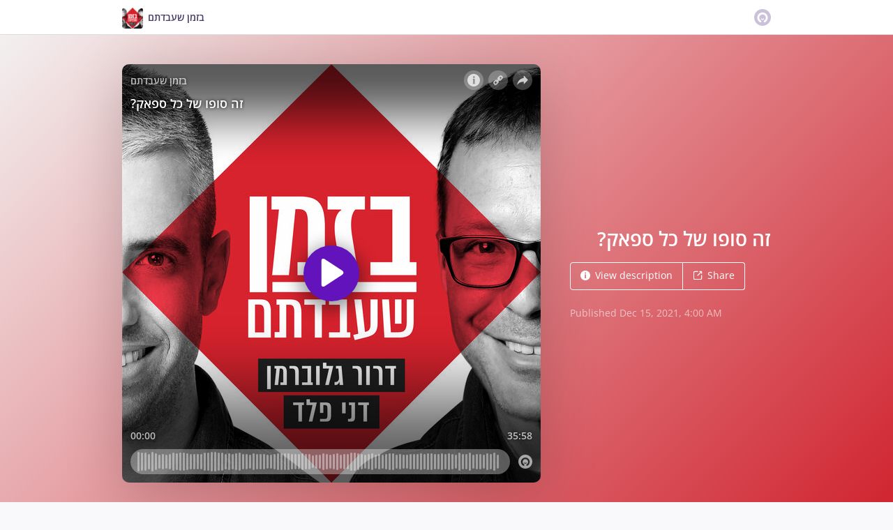

--- FILE ---
content_type: text/html; charset=utf-8
request_url: https://omny.fm/shows/program-51/c4248932-b6a7-414a-bbf9-adfe01802f24
body_size: 23610
content:
<!DOCTYPE html><html lang="en" dir="ltr"><head><meta charSet="utf-8"/><link rel="dns-prefetch" href="https://www.omnycontent.com"/><link rel="icon" type="image/png" sizes="144x144" href="/_next/static/media/favicon-144x144.4df68316.png"/><meta name="viewport" content="user-scalable=no, width=device-width, initial-scale=1"/><meta http-equiv="x-ua-compatible" content="ie=edge"/><meta name="format-detection" content="email=no"/><title>זה סופו של כל ספאק? - בזמן שעבדתם - Omny.fm</title><meta name="description" content="פייסבוק השיקה את מטאוורס, אבל ממש לא כולם יכולים לקחת חלק בחגיגה; בועת הספאקים התוססת של וול סטריט מראה סימני קריסה ושולחת לא מעט סימני אזהרה למשקיעים עתידיים וגם: איך תוכלו להפוך בין לילה לבעלים של חברת סלולר ולהכניס כסף מבלי לקום מהכסא ; פרק 71 "/><meta property="fb:app_id" content="1547996092155695"/><link rel="alternate" type="application/json+oembed" href="https://omny.fm/oembed?url=https%3A%2F%2Fomny.fm%2Fshows%2Fprogram-51%2Fc4248932-b6a7-414a-bbf9-adfe01802f24&amp;format=json" title="זה סופו של כל ספאק?"/><meta property="og:type" content="website"/><meta property="og:title" content="זה סופו של כל ספאק? - בזמן שעבדתם"/><meta property="og:description" content="פייסבוק השיקה את מטאוורס, אבל ממש לא כולם יכולים לקחת חלק בחגיגה; בועת הספאקים התוססת של וול סטריט מראה סימני קריסה ושולחת לא מעט סימני אזהרה למשקיעים עתידיים וגם: איך תוכלו להפוך בין לילה לבעלים של חברת סלולר ולהכניס כסף מבלי לקום מהכסא ; פרק 71 "/><meta property="og:image" content="https://omny.fm/shows/program-51/c4248932-b6a7-414a-bbf9-adfe01802f24/image.jpg?t=1614858004&amp;size=wideShare"/><meta property="og:image:width" content="1200"/><meta property="og:image:height" content="630"/><meta name="twitter:card" content="player"/><meta name="twitter:title" content="זה סופו של כל ספאק? - בזמן שעבדתם"/><meta name="twitter:description" content="פייסבוק השיקה את מטאוורס, אבל ממש לא כולם יכולים לקחת חלק בחגיגה; בועת הספאקים התוססת של וול סטריט מראה סימני קריסה ושולחת לא מעט סימני אזהרה למשקיעים עתידיים וגם: איך תוכלו להפוך בין לילה לבעלים של חברת סלולר ולהכניס כסף מבלי לקום מהכסא ; פרק 71 "/><meta name="twitter:image" content="https://www.omnycontent.com/d/clips/2ee97a4e-8795-4260-9648-accf00a38c6a/a5d4b51f-5b9e-43db-84da-ace100c04108/c4248932-b6a7-414a-bbf9-adfe01802f24/image.jpg?t=1614858004&amp;size=medium"/><meta name="twitter:label1" content="Duration"/><meta name="twitter:data1" content="35:58"/><meta name="twitter:player" content="https://omny.fm/shows/program-51/c4248932-b6a7-414a-bbf9-adfe01802f24/embed?size=Square&amp;source=Twitter&amp;style=Cover"/><meta name="twitter:player:width" content="500"/><meta name="twitter:player:height" content="500"/><meta name="next-head-count" content="25"/><link data-next-font="size-adjust" rel="preconnect" href="/" crossorigin="anonymous"/><link rel="preload" href="/_next/static/css/cdb8a27785130108.css" as="style"/><link rel="stylesheet" href="/_next/static/css/cdb8a27785130108.css" data-n-g=""/><noscript data-n-css=""></noscript><script defer="" nomodule="" src="/_next/static/chunks/polyfills-42372ed130431b0a.js"></script><script src="/_next/static/chunks/webpack-2cd79ce849a4722c.js" defer=""></script><script src="/_next/static/chunks/framework-f2dce2cb2619c491.js" defer=""></script><script src="/_next/static/chunks/main-6a5fd45c5212b5ae.js" defer=""></script><script src="/_next/static/chunks/pages/_app-15540750cfe9c1f0.js" defer=""></script><script src="/_next/static/chunks/7075-634185d3a9e7cf8b.js" defer=""></script><script src="/_next/static/chunks/4599-d1b43f20d7ac721f.js" defer=""></script><script src="/_next/static/chunks/5550-cc794bbef5a0d9bc.js" defer=""></script><script src="/_next/static/chunks/8825-e457d8a171c0f5a9.js" defer=""></script><script src="/_next/static/chunks/4921-b0e48a1f2bb9c8de.js" defer=""></script><script src="/_next/static/chunks/4743-d59e03ba22aafc0f.js" defer=""></script><script src="/_next/static/chunks/4904-557486e03c6c7bbd.js" defer=""></script><script src="/_next/static/chunks/1405-45e1564ad79e5830.js" defer=""></script><script src="/_next/static/chunks/pages/shows/%5BprogramSlug%5D/%5BclipSlug%5D-43cfc104c9f6a4f3.js" defer=""></script><script src="/_next/static/zzMhxN4q17XVIqaR7pfI7/_buildManifest.js" defer=""></script><script src="/_next/static/zzMhxN4q17XVIqaR7pfI7/_ssgManifest.js" defer=""></script></head><body><div id="__next"><style data-emotion="css-global ptfp3d">*,*::before,*::after{box-sizing:border-box;}</style><style data-emotion="css-global 16puznz">body{background:#f9f8fb;min-height:100%;font-family:'Open Sans',Helvetica,Arial,sans-serif;font-size:14px;line-height:1.7;color:#483c63;}@media (max-width: 767px){body{font-size:12.6px;}}</style><style data-emotion="css 1va6926">.css-1va6926{height:50px;background:#ffffff;color:#483c63;border-bottom:1px solid #dddddd;}</style><header class="css-1va6926"><style data-emotion="css zjik7">.css-zjik7{display:-webkit-box;display:-webkit-flex;display:-ms-flexbox;display:flex;}</style><style data-emotion="css 6jjm58">.css-6jjm58{margin-left:auto;margin-right:auto;padding-left:15px;padding-right:15px;display:-webkit-box;display:-webkit-flex;display:-ms-flexbox;display:flex;}@media (min-width: 768px){.css-6jjm58{width:750px;}}@media (min-width: 992px){.css-6jjm58{width:960px;}}</style><div class="css-6jjm58 e9xdk730"><style data-emotion="css zvrv15">.css-zvrv15{overflow:hidden;white-space:nowrap;text-overflow:ellipsis;font-weight:600;-webkit-flex:1 0;-ms-flex:1 0;flex:1 0;line-height:50px;}</style><div class="css-zvrv15"><style data-emotion="css bdd3sc">.css-bdd3sc{color:currentColor;-webkit-text-decoration:none;text-decoration:none;}.css-bdd3sc:hover,.css-bdd3sc:focus{-webkit-text-decoration:underline;text-decoration:underline;}</style><a class="css-bdd3sc" href="/shows/program-51"><style data-emotion="css k33sj5">.css-k33sj5{vertical-align:middle;border-radius:4px;width:30px;height:30px;}</style><img alt="בזמן שעבדתם" src="https://www.omnycontent.com/d/programs/2ee97a4e-8795-4260-9648-accf00a38c6a/a5d4b51f-5b9e-43db-84da-ace100c04108/image.jpg?t=1614858004&amp;size=thumbnail" class="css-k33sj5"/><style data-emotion="css htxipc">.css-htxipc{display:inline-block;-webkit-flex:none;-ms-flex:none;flex:none;width:0.5em;}</style><span role="presentation" class="css-htxipc"></span><bdi>בזמן שעבדתם</bdi></a></div><span role="presentation" class="css-htxipc"></span><style data-emotion="css 2wf165">.css-2wf165{font-size:32px;line-height:50px;color:hsla(258,25%,81%,1);}</style><div class="css-2wf165"><svg width="24" height="24" viewBox="0 0 16 16" fill="none" xmlns="http://www.w3.org/2000/svg"><path fill-rule="evenodd" clip-rule="evenodd" d="M8 0C12.3349 0 15.8645 3.44786 15.9962 7.75082L16 8C16 12.3349 12.5521 15.8645 8.24918 15.9962L8 16C3.66511 16 0.135458 12.5521 0.00380685 8.24918L0 8C0 3.66511 3.44786 0.135458 7.75082 0.00380685L8 0ZM8 3.26975C5.243 3.26975 3 5.51275 3 8.26975C3 10.0553 3.96275 11.7178 5.5125 12.6077C5.657 12.6908 5.8145 12.7302 5.97 12.7302C6.28875 12.7302 6.59875 12.5645 6.769 12.2682C7.022 11.8275 6.87 11.265 6.42925 11.012C5.44925 10.449 4.8405 9.39825 4.8405 8.26975C4.8405 6.5275 6.25775 5.1105 8 5.1105C9.74225 5.1105 11.1595 6.528 11.1595 8.27C11.1595 9.39575 10.553 10.445 9.57675 11.0087C9.13675 11.2627 8.98575 11.8255 9.24 12.2658C9.494 12.7058 10.057 12.8565 10.497 12.6025C12.041 11.711 13 10.051 13 8.26975C13 5.51275 10.757 3.26975 8 3.26975ZM7.2905 9.143L7.3246 9.19679C7.39938 9.3006 7.5973 9.507 7.9885 9.507C8.41273 9.507 8.62625 9.26166 8.69097 9.17039L8.75899 9.06576C8.88113 8.91434 9.09688 8.86447 9.27625 8.957C9.4815 9.063 9.562 9.31525 9.456 9.52075C9.29825 9.82625 8.81125 10.3435 7.9885 10.3435C7.1585 10.3435 6.68625 9.819 6.53825 9.509C6.43875 9.3005 6.527 9.05075 6.7355 8.95125C6.94225 8.8525 7.18925 8.93825 7.2905 9.143Z" fill="currentColor"></path></svg></div></div></header><style data-emotion="css 180mo7k">.css-180mo7k{background:linear-gradient(135deg, #f3f0f0, #d0242f) #d0242f;color:#ffffff;overflow:hidden;}</style><div class="css-180mo7k"><style data-emotion="css nc3gnj">.css-nc3gnj{display:-webkit-box;display:-webkit-flex;display:-ms-flexbox;display:flex;}@media (max-width: 767px){.css-nc3gnj{-webkit-flex-direction:column;-ms-flex-direction:column;flex-direction:column;}}</style><style data-emotion="css 1nilvxf">.css-1nilvxf{margin-left:auto;margin-right:auto;padding-left:15px;padding-right:15px;display:-webkit-box;display:-webkit-flex;display:-ms-flexbox;display:flex;}@media (min-width: 768px){.css-1nilvxf{width:750px;}}@media (min-width: 992px){.css-1nilvxf{width:960px;}}@media (max-width: 767px){.css-1nilvxf{-webkit-flex-direction:column;-ms-flex-direction:column;flex-direction:column;}}</style><div class="css-1nilvxf e9xdk730"><style data-emotion="css 107ofq7">.css-107ofq7{display:block;width:600px;background:rgba(0,0,0,0.2);margin:3em 0 3em 0;box-shadow:0 1em 6em rgba(0,0,0,0.2);border-radius:10px;overflow:hidden;position:relative;-webkit-transform:translate3d(0, 0, 0);}.css-107ofq7:before{content:'';display:block;height:0;padding-bottom:100%;}@media (max-width: 767px){.css-107ofq7{width:100%;margin:1.5em 0 0 0;}}@media (min-width: 768px){.css-107ofq7{width:400px;}}@media (min-width: 992px){.css-107ofq7{width:600px;}}</style><div class="css-107ofq7"><style data-emotion="css 15x5cbk">.css-15x5cbk{bottom:0;left:0;position:absolute;right:0;top:0;}</style><div class="css-15x5cbk"></div></div><style data-emotion="css x6ag9t">.css-x6ag9t{display:inline-block;-webkit-flex:none;-ms-flex:none;flex:none;width:3em;}</style><span role="presentation" class="css-x6ag9t"></span><style data-emotion="css 1j4uzqt">.css-1j4uzqt{-webkit-flex:1 1;-ms-flex:1 1;flex:1 1;padding:1.6em 0;display:-webkit-box;display:-webkit-flex;display:-ms-flexbox;display:flex;-webkit-flex-direction:column;-ms-flex-direction:column;flex-direction:column;-webkit-box-pack:center;-ms-flex-pack:center;-webkit-justify-content:center;justify-content:center;min-width:0;}</style><div class="css-1j4uzqt"><style data-emotion="css 14b9hxm">.css-14b9hxm{font-weight:600;overflow-wrap:anywhere;word-wrap:break-word;font-size:2em;line-height:1.3;overflow:hidden;display:-webkit-box;-webkit-box-orient:vertical;}@media (min-width: 768px){.css-14b9hxm{max-height:7.8em;-webkit-line-clamp:6;}}@media (min-width: 992px){.css-14b9hxm{max-height:11.7em;-webkit-line-clamp:9;}}</style><h2 dir="auto" class="css-14b9hxm">זה סופו של כל ספאק?</h2><style data-emotion="css f9f11u">.css-f9f11u{display:block;-webkit-flex:none;-ms-flex:none;flex:none;height:1rem;}</style><span role="presentation" class="css-f9f11u"></span><style data-emotion="css zjik7">.css-zjik7{display:-webkit-box;display:-webkit-flex;display:-ms-flexbox;display:flex;}</style><div class="css-zjik7"><style data-emotion="css x7c89b">.css-x7c89b{color:currentColor;-webkit-text-decoration:none;text-decoration:none;display:inline-block;line-height:1;border-radius:4px;padding:0.8em 1em;vertical-align:middle;border:1px solid currentColor;background:transparent;color:currentColor;}[dir=ltr] .css-x7c89b:not(:first-of-type){border-left:0;border-bottom-left-radius:0;border-top-left-radius:0;}[dir=rtl] .css-x7c89b:not(:first-of-type){border-right:0;border-bottom-right-radius:0;border-top-right-radius:0;}[dir=ltr] .css-x7c89b:not(:last-of-type){border-bottom-right-radius:0;border-top-right-radius:0;}[dir=rtl] .css-x7c89b:not(:last-of-type){border-bottom-left-radius:0;border-top-left-radius:0;}.css-x7c89b:hover,.css-x7c89b:focus{background:rgba(0, 0, 0, 0.04);}.css-x7c89b:active{outline:none;background:rgba(0, 0, 0, 0.06);}</style><a class="css-x7c89b" href="/shows/program-51/c4248932-b6a7-414a-bbf9-adfe01802f24?cloudflare-language=#description"><style data-emotion="css 16m2zuy">.css-16m2zuy svg{vertical-align:middle;width:14px;height:14px;position:relative;bottom:0.1em;}</style><span class="css-16m2zuy"><svg xmlns="http://www.w3.org/2000/svg" width="1em" height="1em" viewBox="0 0 16 16"><path fill="currentColor" d="M8,0 C3.5730963,0 0,3.573096 0,8 C0,12.426904 3.5730963,16 8,16 C12.4269037,16 16,12.426904 16,8 C16,3.573096 12.4269037,0 8,0 L8,0 Z M7.4666667,3.217541 C7.6795259,3.004681 7.9461926,2.897304 8.2491259,2.897304 C8.5508741,2.897304 8.8,3.003733 9.0138074,3.217541 C9.2269037,3.430637 9.3342815,3.697304 9.3342815,4 C9.3342815,4.301748 9.2278519,4.568415 9.0138074,4.782459 C8.8009481,4.995319 8.5342815,5.102696 8.2491259,5.102696 C7.9471407,5.102696 7.6804741,4.996267 7.4666667,4.782459 C7.2538074,4.569363 7.1461926,4.302696 7.1461926,4 C7.1461926,3.698252 7.2350815,3.431585 7.4666667,3.217541 L7.4666667,3.217541 Z M9.8842074,12.67603 L6.5064296,12.67603 L6.5064296,12.338015 C6.7555556,12.302696 6.9333333,12.231585 7.0222222,12.142696 C7.1649185,12.018489 7.2350815,11.787141 7.2350815,11.466667 L7.2350815,7.32397 C7.2350815,7.039763 7.1815111,6.844444 7.0926222,6.737067 C7.0037333,6.630637 6.8084148,6.559289 6.5239704,6.505481 L6.5239704,6.167704 L9.2444444,6.167704 L9.2444444,11.536119 C9.2444444,11.837867 9.2982519,12.051911 9.3871407,12.123259 C9.4760296,12.212148 9.6538074,12.283259 9.9026963,12.336119 L9.9026963,12.67603 L9.8842074,12.67603 Z"></path></svg></span><style data-emotion="css htxipc">.css-htxipc{display:inline-block;-webkit-flex:none;-ms-flex:none;flex:none;width:0.5em;}</style><span role="presentation" class="css-htxipc"></span>View description</a><a class="css-x7c89b" href="/shows/program-51/c4248932-b6a7-414a-bbf9-adfe01802f24?cloudflare-language=#sharing"><span class="css-16m2zuy"><svg xmlns="http://www.w3.org/2000/svg" width="1em" height="1em" viewBox="0 0 16 16" fill="none"><path fill="currentColor" d="M8.7 0.999763V2.39976H3.1C2.71336 2.39976 2.4 2.71313 2.4 3.09976V12.8998C2.4 13.2864 2.71336 13.5998 3.1 13.5998H12.9C13.2866 13.5998 13.6 13.2864 13.6 12.8998V7.29976H15V12.8998C15 14.0597 14.0599 14.9998 12.9 14.9998H3.1C1.94007 14.9998 1 14.0597 1 12.8998V3.09976C1 1.93984 1.94007 0.999763 3.1 0.999763H8.7ZM14.3 0.999763H14.3137C14.3301 1.00031 14.3459 1.00086 14.3623 1.0025L14.3 0.999763C14.3355 0.999763 14.37 1.0025 14.4045 1.00742C14.4159 1.00906 14.4285 1.01125 14.4405 1.01398C14.4559 1.01726 14.4712 1.02054 14.4859 1.02492C14.4969 1.02765 14.5078 1.03093 14.5188 1.03476C14.5324 1.03914 14.5461 1.04406 14.5598 1.04953C14.5723 1.05445 14.5844 1.05992 14.5964 1.06539C14.6106 1.07195 14.6248 1.07961 14.6391 1.08726C14.6473 1.09164 14.656 1.09656 14.6648 1.10203C14.6823 1.11297 14.6998 1.12445 14.7167 1.13703C14.7441 1.15726 14.7703 1.18023 14.7949 1.20484L14.7315 1.14851C14.7758 1.18351 14.8157 1.22344 14.8507 1.26719C14.8545 1.27266 14.8584 1.27758 14.8627 1.28305C14.8753 1.3 14.8868 1.3175 14.8977 1.33555C14.9032 1.34375 14.9081 1.3525 14.9125 1.3607C14.9202 1.37492 14.9278 1.38914 14.9344 1.40336C14.9398 1.41539 14.9453 1.42742 14.9502 1.44C14.9557 1.45367 14.9606 1.46734 14.9655 1.48156C14.9688 1.49195 14.9721 1.50289 14.9748 1.51383C14.9792 1.52859 14.9825 1.54391 14.9858 1.55922C14.9885 1.57125 14.9907 1.58383 14.9923 1.59586C14.9945 1.60953 14.9962 1.6243 14.9973 1.63906C14.9984 1.65219 14.9995 1.66477 14.9995 1.67734C15 1.68445 15 1.69211 15 1.69977V5.19977H13.6V3.38957L8.4949 8.49467C8.24279 8.74733 7.84576 8.76646 7.57068 8.55318L7.50505 8.49467C7.23162 8.22123 7.23162 7.77826 7.50505 7.50483L12.609 2.39973H10.8V0.999725L14.3 0.999763Z"></path></svg></span><span role="presentation" class="css-htxipc"></span>Share</a></div><style data-emotion="css z8idmm">.css-z8idmm{display:block;-webkit-flex:none;-ms-flex:none;flex:none;height:1.5em;}</style><span role="presentation" class="css-z8idmm"></span><style data-emotion="css 1jkdpqt">.css-1jkdpqt{opacity:0.6;}</style><div class="css-1jkdpqt"></div></div></div></div><style data-emotion="css 32buz0">.css-32buz0{display:block;-webkit-flex:none;-ms-flex:none;flex:none;height:2em;}</style><span role="presentation" class="css-32buz0"></span><style data-emotion="css 1rskwp1">.css-1rskwp1{margin-left:auto;margin-right:auto;padding-left:15px;padding-right:15px;}@media (min-width: 768px){.css-1rskwp1{width:750px;}}@media (min-width: 992px){.css-1rskwp1{width:960px;}}</style><div class="css-1rskwp1 e9xdk730"><style data-emotion="css 1umz6dk">@media (min-width: 992px){.css-1umz6dk{display:-webkit-box;display:-webkit-flex;display:-ms-flexbox;display:flex;-webkit-box-flex-wrap:wrap;-webkit-flex-wrap:wrap;-ms-flex-wrap:wrap;flex-wrap:wrap;margin-bottom:0;}[dir=ltr] .css-1umz6dk{margin-right:-30px;}[dir=rtl] .css-1umz6dk{margin-left:-30px;}}</style><div class="css-1umz6dk"><style data-emotion="css or2njj">@media (min-width: 992px){.css-or2njj{padding-bottom:0;width:66.66666666666666%;}[dir=ltr] .css-or2njj{padding-right:30px;}[dir=rtl] .css-or2njj{padding-left:30px;}}</style><div class="css-or2njj"><style data-emotion="css h6xrho">.css-h6xrho{overflow-wrap:anywhere;word-wrap:break-word;overflow:hidden;}</style><style data-emotion="css kkilqj">.css-kkilqj{background:#ffffff;padding:1.6em;border:1px solid hsla(258,25%,91%,1);overflow-wrap:anywhere;word-wrap:break-word;overflow:hidden;}</style><div id="description" class="css-kkilqj ecbudqn1"><div><style data-emotion="css zjik7">.css-zjik7{display:-webkit-box;display:-webkit-flex;display:-ms-flexbox;display:flex;}</style><ul role="tablist" class="css-zjik7"><li><style data-emotion="css e5a98m">.css-e5a98m{-webkit-appearance:none;-moz-appearance:none;-ms-appearance:none;appearance:none;background:transparent;border:0;color:inherit;font:inherit;letter-spacing:inherit;text-rendering:inherit;padding:0;font-weight:700;font-size:1.1em;}.css-e5a98m:not(:disabled, .disabled){cursor:pointer;}.css-e5a98m:hover,.css-e5a98m:focus{outline:none;color:#483c63;}</style><button type="button" role="tab" id="tabid-Description" aria-selected="true" aria-controls="tabpanelid-Description" tabindex="0" class="css-e5a98m">Description</button></li></ul><style data-emotion="css k3cd46">.css-k3cd46{display:block;-webkit-flex:none;-ms-flex:none;flex:none;height:1em;}</style><span role="presentation" class="css-k3cd46"></span><div role="tabpanel" id="tabpanelid-Description" aria-labelledby="tabid-Description" tabindex="0"><style data-emotion="css jm5bon">.css-jm5bon a{color:#6313BC;-webkit-text-decoration:none;text-decoration:none;}.css-jm5bon a:hover,.css-jm5bon a:focus{-webkit-text-decoration:underline;text-decoration:underline;}.css-jm5bon p{margin:0 0 9.8px;}.css-jm5bon em{font-style:italic;}.css-jm5bon ol{margin-block-start:1em;margin-block-end:1em;-webkit-margin-start:0px;margin-inline-start:0px;-webkit-margin-end:0px;margin-inline-end:0px;-webkit-padding-start:40px;padding-inline-start:40px;list-style-type:decimal;}.css-jm5bon ul{margin-block-start:1em;margin-block-end:1em;-webkit-margin-start:0px;margin-inline-start:0px;-webkit-margin-end:0px;margin-inline-end:0px;-webkit-padding-start:40px;padding-inline-start:40px;list-style-type:disc;}.css-jm5bon blockquote{padding:10px 20px;border-left:5px solid #eee;}.css-jm5bon hr{border:0;border-top:1px solid #eee;margin-bottom:20px;margin-top:20px;}</style><bdi class="css-jm5bon"><p dir="rtl">פייסבוק השיקה את מטאוורס, אבל ממש לא כולם יכולים לקחת חלק בחגיגה; בועת הספאקים התוססת של וול סטריט מראה סימני קריסה ושולחת לא מעט סימני אזהרה למשקיעים עתידיים וגם: איך תוכלו להפוך בין לילה לבעלים של חברת סלולר ולהכניס כסף מבלי לקום מהכסא ; פרק 71&nbsp;</p></bdi></div></div></div><style data-emotion="css 32buz0">.css-32buz0{display:block;-webkit-flex:none;-ms-flex:none;flex:none;height:2em;}</style><span role="presentation" class="css-32buz0"></span><style data-emotion="css 14b25eh">.css-14b25eh{background:#ffffff;padding:1.6em;border:1px solid hsla(258,25%,91%,1);}</style><div id="sharing" class="css-14b25eh ecbudqn1"><div><ul role="tablist" class="css-zjik7"><li><button type="button" role="tab" id="tabid-Share" aria-selected="true" aria-controls="tabpanelid-Share" tabindex="0" class="css-e5a98m">Share</button></li><li><style data-emotion="css 1bd3hk4">.css-1bd3hk4{display:inline-block;-webkit-flex:none;-ms-flex:none;flex:none;width:1em;}</style><span role="presentation" class="css-1bd3hk4"></span><style data-emotion="css 1k7nlu2">.css-1k7nlu2{-webkit-appearance:none;-moz-appearance:none;-ms-appearance:none;appearance:none;background:transparent;border:0;color:inherit;font:inherit;letter-spacing:inherit;text-rendering:inherit;padding:0;font-weight:700;color:hsla(258,25%,71%,1);font-size:1.1em;}.css-1k7nlu2:not(:disabled, .disabled){cursor:pointer;}.css-1k7nlu2:hover,.css-1k7nlu2:focus{outline:none;color:#483c63;}</style><button type="button" role="tab" id="tabid-Embed" aria-selected="false" aria-controls="tabpanelid-Embed" tabindex="-1" class="css-1k7nlu2">Embed</button></li></ul><span role="presentation" class="css-k3cd46"></span><div role="tabpanel" id="tabpanelid-Share" aria-labelledby="tabid-Share" tabindex="0"><style data-emotion="css 1ljlqvg">.css-1ljlqvg{display:-webkit-box;display:-webkit-flex;display:-ms-flexbox;display:flex;-webkit-box-flex-wrap:wrap;-webkit-flex-wrap:wrap;-ms-flex-wrap:wrap;flex-wrap:wrap;margin-bottom:-4px;}[dir=ltr] .css-1ljlqvg{margin-right:-4px;}[dir=rtl] .css-1ljlqvg{margin-left:-4px;}</style><ul class="css-1ljlqvg"><style data-emotion="css blmbff">.css-blmbff{padding-bottom:4px;}[dir=ltr] .css-blmbff{padding-right:4px;}[dir=rtl] .css-blmbff{padding-left:4px;}</style><li class="css-blmbff"><style data-emotion="css 4szbvg">.css-4szbvg{color:currentColor;-webkit-text-decoration:none;text-decoration:none;display:inline-block;line-height:1;border-radius:4px;padding:0.8em 1em;vertical-align:middle;background:#3b5998;color:#fff;border:1px solid #3b5998;}.css-4szbvg:hover,.css-4szbvg:focus{background:hsla(221,44%,36%,1);}.css-4szbvg:active{background:hsla(221,44%,33%,1);}</style><a href="https://www.facebook.com/sharer/sharer.php?u=https%3A%2F%2Fomny.fm%2Fshows%2Fprogram-51%2Fc4248932-b6a7-414a-bbf9-adfe01802f24" title="Share on Facebook" target="_blank" rel="noreferrer" class="css-4szbvg"><style data-emotion="css 1nuuu7i">.css-1nuuu7i{bottom:0.05em;display:inline-block;height:16px;width:16px;position:relative;vertical-align:middle;}</style><svg xmlns="http://www.w3.org/2000/svg" width="1em" height="1em" viewBox="0 0 16 16" class="css-1nuuu7i"><path fill="currentColor" d="M2.66229139,2 C2.29626852,2 2,2.29623149 2,2.66220861 L2,13.3370414 C2,13.7030186 2.29626852,13.99925 2.66229139,13.99925 L8.40990062,13.99925 L8.40990062,9.35254047 L6.84605288,9.35254047 L6.84605288,7.54140366 L8.40990062,7.54140366 L8.40990062,6.20573714 C8.40990062,4.65558403 9.35645978,3.81188676 10.7395462,3.81188676 C11.4018376,3.81188676 11.9711232,3.86138366 12.1368836,3.8831323 L12.1368836,5.50303106 L11.1775736,5.50378101 C10.4252766,5.50378101 10.2797675,5.8607587 10.2797675,6.38572589 L10.2797675,7.54215362 L12.0731296,7.54215362 L11.839865,9.35329042 L10.2797675,9.35329042 L10.2797675,14 L13.3377086,14 C13.7037315,14 14,13.7037685 14,13.3377914 L14,2.66295857 C14,2.29698144 13.7037315,2.00074995 13.3377086,2.00074995 L2.66154135,2.00074995 L2.66229139,2 Z"></path></svg><style data-emotion="css r9bic9">@media (max-width: 767px){.css-r9bic9{display:none;}}</style><span class="css-r9bic9"> <!-- -->Facebook</span></a></li><li class="css-blmbff"><style data-emotion="css 82hgd">.css-82hgd{color:currentColor;-webkit-text-decoration:none;text-decoration:none;display:inline-block;line-height:1;border-radius:4px;padding:0.8em 1em;vertical-align:middle;background:#000000;color:#fff;border:1px solid #000000;}.css-82hgd:hover,.css-82hgd:focus{background:hsla(0,0%,0%,1);}.css-82hgd:active{background:hsla(0,0%,0%,1);}</style><a href="https://x.com/intent/tweet?url=https%3A%2F%2Fomny.fm%2Fshows%2Fprogram-51%2Fc4248932-b6a7-414a-bbf9-adfe01802f24&amp;text=%D7%96%D7%94%20%D7%A1%D7%95%D7%A4%D7%95%20%D7%A9%D7%9C%20%D7%9B%D7%9C%20%D7%A1%D7%A4%D7%90%D7%A7%3F" title="Share on X (Twitter)" target="_blank" rel="noreferrer" class="css-82hgd"><svg width="1em" height="1em" viewBox="0 0 1200 1227" fill="none" xmlns="http://www.w3.org/2000/svg" class="css-1nuuu7i"><path d="M714.163 519.284L1160.89 0H1055.03L667.137 450.887L357.328 0H0L468.492 681.821L0 1226.37H105.866L515.491 750.218L842.672 1226.37H1200L714.137 519.284H714.163ZM569.165 687.828L521.697 619.934L144.011 79.6944H306.615L611.412 515.685L658.88 583.579L1055.08 1150.3H892.476L569.165 687.854V687.828Z" fill="currentColor"></path></svg><span class="css-r9bic9"> <!-- -->X (Twitter)</span></a></li><li class="css-blmbff"><style data-emotion="css 1w1rsr2">.css-1w1rsr2{color:currentColor;-webkit-text-decoration:none;text-decoration:none;display:inline-block;line-height:1;border-radius:4px;padding:0.8em 1em;vertical-align:middle;background:#25d366;color:#fff;border:1px solid #25d366;}.css-1w1rsr2:hover,.css-1w1rsr2:focus{background:hsla(142,70%,44%,1);}.css-1w1rsr2:active{background:hsla(142,70%,41%,1);}</style><a href="https://wa.me/?text=%D7%96%D7%94%20%D7%A1%D7%95%D7%A4%D7%95%20%D7%A9%D7%9C%20%D7%9B%D7%9C%20%D7%A1%D7%A4%D7%90%D7%A7%3F https%3A%2F%2Fomny.fm%2Fshows%2Fprogram-51%2Fc4248932-b6a7-414a-bbf9-adfe01802f24" title="Share on WhatsApp" target="_blank" rel="noreferrer" class="css-1w1rsr2"><svg xmlns="http://www.w3.org/2000/svg" width="1em" height="1em" viewBox="0 0 16 16" class="css-1nuuu7i"><path fill="currentColor" fill-rule="evenodd" d="M11.6479427,9.58806296 C11.4498411,9.48895515 10.4759082,9.00972498 10.2943056,8.94357707 C10.112703,8.87746718 9.98063529,8.84443124 9.84856757,9.04268488 C9.71649986,9.24101455 9.3368717,9.68724681 9.22126493,9.8195046 C9.10573419,9.95164835 8.99016544,9.96826136 8.79210188,9.86907752 C8.59396229,9.76989367 7.95563499,9.56072943 7.19896377,8.88575468 C6.61001931,8.36048708 6.21244759,7.71178141 6.09687883,7.51341372 C5.98134809,7.31512207 6.08459965,7.20791684 6.18378349,7.10911316 C6.27289309,7.02034571 6.38188507,6.87770953 6.48091685,6.76206475 C6.57998664,6.64638194 6.61298456,6.56369706 6.67901842,6.43159133 C6.74505228,6.29933353 6.71205436,6.18365073 6.66251946,6.0845049 C6.61298456,5.98535907 6.21678141,5.01020968 6.05171578,4.61351233 C5.89090794,4.2273074 5.72759104,4.27961746 5.60597773,4.27345887 C5.49056104,4.26771844 5.35834126,4.26650193 5.22631156,4.26650193 C5.09424384,4.26650193 4.87960529,4.31607484 4.6980407,4.5143665 C4.51643808,4.71273418 4.00466618,5.19200238 4.00466618,6.16707574 C4.00466618,7.14218711 4.71453966,8.0841485 4.81360945,8.21636828 C4.91264123,8.34862608 6.21050877,10.3495622 8.19779716,11.2076982 C8.67045056,11.4118064 9.03947224,11.5337238 9.3271396,11.6249623 C9.80173182,11.7758099 10.233594,11.7545209 10.574902,11.7035034 C10.9555186,11.6466314 11.7469745,11.2242732 11.9120781,10.761542 C12.0771438,10.2987348 12.0771438,9.90211345 12.0276089,9.8195046 C11.978112,9.73685774 11.8460443,9.68724681 11.6479427,9.58806296 M8.03330176,14.5234951 L8.03064064,14.5234951 C6.84818979,14.5230389 5.6883965,14.2053769 4.67659965,13.6049516 L4.43599615,13.4621253 L1.94187794,14.1163813 L2.60757678,11.6846475 L2.45091269,11.4353383 C1.7912584,10.3861337 1.44287943,9.17353609 1.44337363,7.92835878 C1.44481824,4.29501396 4.40102139,1.33903891 8.03592487,1.33903891 C9.79606743,1.33964716 11.4506394,2.02602673 12.6948283,3.27162222 C13.9389792,4.51717969 14.6237621,6.17289219 14.6231158,7.93364301 C14.6216332,11.567292 11.6654301,14.5234951 8.03330176,14.5234951 M13.6417318,2.32513692 C12.1448503,0.826506683 10.1541785,0.000836352836 8.03322573,-2.66453526e-14 C3.66316811,-2.66453526e-14 0.106463625,3.55643837 0.104714887,7.92782655 C0.104144646,9.32522008 0.469212659,10.6891595 1.16304337,11.8915688 L0.0382628525,16 L4.24123998,14.8974589 C5.39928453,15.5290953 6.70312059,15.8620398 8.0300704,15.862496 L8.03330176,15.862496 L8.03333978,15.862496 C12.4029412,15.862496 15.9599878,12.3056775 15.9617366,7.93417523 C15.9625349,5.81573151 15.1386133,3.82372914 13.6417318,2.32513692"></path></svg><span class="css-r9bic9"> <!-- -->WhatsApp</span></a></li><li class="css-blmbff"><style data-emotion="css v3q46e">.css-v3q46e{color:currentColor;-webkit-text-decoration:none;text-decoration:none;display:inline-block;line-height:1;border-radius:4px;padding:0.8em 1em;vertical-align:middle;background:#8964cc;color:#fff;border:1px solid #8964cc;}.css-v3q46e:hover,.css-v3q46e:focus{background:hsla(261,50%,55%,1);}.css-v3q46e:active{background:hsla(261,50%,52%,1);}</style><a href="mailto:?subject=%D7%96%D7%94%20%D7%A1%D7%95%D7%A4%D7%95%20%D7%A9%D7%9C%20%D7%9B%D7%9C%20%D7%A1%D7%A4%D7%90%D7%A7%3F&amp;body=https%3A%2F%2Fomny.fm%2Fshows%2Fprogram-51%2Fc4248932-b6a7-414a-bbf9-adfe01802f24" title="Email link" target="_blank" rel="noreferrer" class="css-v3q46e"><svg xmlns="http://www.w3.org/2000/svg" width="1em" height="1em" viewBox="0 0 16 16" class="css-1nuuu7i"><path fill="currentColor" d="M1.93746076,3.5 C1.81726858,3.5 1.70166244,3.5243121 1.59561051,3.56558613 L7.97764311,8.77779871 L14.4534982,3.58688278 C14.333306,3.53166227 14.2027953,3.5 14.0623482,3.5 L1.93746076,3.5 Z M14.9663691,4.18921976 L8.22681735,9.59140595 C8.15363197,9.65020731 8.06420441,9.67904259 7.97535009,9.67904259 C7.88420277,9.67904259 7.79458411,9.64794573 7.72158982,9.5883905 L1.05006415,4.13908783 C1.01929954,4.23030531 1,4.32453826 1,4.42329438 L1,11.5746325 C1,11.6828119 1.02235689,11.7851489 1.05675211,11.8831512 L4.77468403,8.303807 C4.93290203,8.15209197 5.18513363,8.15435356 5.33895667,8.31040332 C5.49277973,8.46569921 5.48895804,8.71372032 5.33226872,8.86618922 L1.61873174,12.4419525 C1.71809571,12.4771956 1.82548522,12.5 1.93746076,12.5 L14.0631125,12.5 C14.188464,12.5 14.3078918,12.474934 14.4185297,12.430833 L10.6885595,8.83905013 C10.5303415,8.68733509 10.5272841,8.43780625 10.6818715,8.28307576 C10.8356946,8.12702601 11.0871618,8.12476441 11.2453799,8.27647946 L14.9550951,11.8477196 C14.982038,11.7615906 15,11.671127 15,11.5761402 L15,4.42404824 C15,4.34300792 14.9856686,4.2657369 14.9663691,4.18921976 Z"></path></svg><span class="css-r9bic9"> <!-- -->Email</span></a></li></ul><span role="presentation" class="css-k3cd46"></span><style data-emotion="css mwyfzg">.css-mwyfzg{display:-webkit-box;display:-webkit-flex;display:-ms-flexbox;display:flex;}@media (max-width: 767px){.css-mwyfzg{-webkit-flex-direction:column;-ms-flex-direction:column;flex-direction:column;}.css-mwyfzg label{-webkit-flex:1 0 auto;-ms-flex:1 0 auto;flex:1 0 auto;margin:0.5em 0 0 0;line-height:1;}}</style><div class="css-mwyfzg"><style data-emotion="css 1tk97hv">.css-1tk97hv{-webkit-flex:2.3 0;-ms-flex:2.3 0;flex:2.3 0;display:inline-block;}.css-1tk97hv:hover,.css-1tk97hv:focus{border-color:#483c63;}</style><style data-emotion="css 7tm5mh">.css-7tm5mh{border:1px solid #b9b9b9;border-radius:4px;color:#483c63;font-size:14px;line-height:1.7;padding:7px 10px;width:100%;-webkit-flex:2.3 0;-ms-flex:2.3 0;flex:2.3 0;display:inline-block;}.css-7tm5mh:focus{outline:none;border:1px solid #6313BC;box-shadow:inset 0 0 0 2px rgb(99 19 188 / 25%);}.css-7tm5mh:hover,.css-7tm5mh:focus{border-color:#483c63;}</style><input readonly="" class="css-7tm5mh e6cicr52" value="https://omny.fm/shows/program-51/c4248932-b6a7-414a-bbf9-adfe01802f24"/><span role="presentation" class="css-1bd3hk4"></span><style data-emotion="css mhr86e">.css-mhr86e{display:-webkit-box;display:-webkit-flex;display:-ms-flexbox;display:flex;-webkit-align-items:center;-webkit-box-align:center;-ms-flex-align:center;align-items:center;}.css-mhr86e:hover,.css-mhr86e:focus{border-color:#483c63;}</style><label class="css-mhr86e"><input type="checkbox"/><style data-emotion="css htxipc">.css-htxipc{display:inline-block;-webkit-flex:none;-ms-flex:none;flex:none;width:0.5em;}</style><span role="presentation" class="css-htxipc"></span>Play from 00:00</label></div></div><div role="tabpanel" id="tabpanelid-Embed" aria-labelledby="tabid-Embed" tabindex="0" hidden=""><div><style data-emotion="css midsti">.css-midsti{display:-webkit-box;display:-webkit-flex;display:-ms-flexbox;display:flex;-webkit-box-flex-wrap:wrap;-webkit-flex-wrap:wrap;-ms-flex-wrap:wrap;flex-wrap:wrap;margin-bottom:-20px;}[dir=ltr] .css-midsti{margin-right:-30px;}[dir=rtl] .css-midsti{margin-left:-30px;}</style><div class="css-midsti"><style data-emotion="css coqb6y">.css-coqb6y{padding-bottom:20px;}[dir=ltr] .css-coqb6y{padding-right:30px;}[dir=rtl] .css-coqb6y{padding-left:30px;}@media (max-width: 767px){.css-coqb6y{width:100%;}}@media (min-width: 768px){.css-coqb6y{width:33.333%;}}</style><div class="css-coqb6y"><label><style data-emotion="css 1j389vi">.css-1j389vi{font-weight:700;}</style><span class="css-1j389vi">Type</span><style data-emotion="css 975l7u">.css-975l7u{display:block;-webkit-flex:none;-ms-flex:none;flex:none;height:5px;}</style><span role="presentation" class="css-975l7u"></span><style data-emotion="css 1p3hr01">.css-1p3hr01:hover,.css-1p3hr01:focus{border-color:#483c63;}</style><style data-emotion="css nhoz4n">.css-nhoz4n{border:1px solid #b9b9b9;border-radius:4px;color:#483c63;font-size:14px;line-height:1.7;-webkit-appearance:none;-moz-appearance:none;-ms-appearance:none;appearance:none;background:url("data:image/svg+xml;charset=utf-8,%3Csvg xmlns='http://www.w3.org/2000/svg' width='16' height='16' fill='%23aaa'%3E%3Cpath fill-rule='evenodd' d='M12.615 4.5 14 5.813 8 11.5 2 5.813 3.385 4.5 8 8.875z'/%3E%3C/svg%3E");-webkit-background-position:calc(100% - 6px) 50%;background-position:calc(100% - 6px) 50%;background-repeat:no-repeat;-webkit-background-size:14px 14px;background-size:14px 14px;line-height:inherit;padding:5px 26px 5px 10px;width:100%;}.css-nhoz4n:focus{outline:none;border:1px solid #6313BC;box-shadow:inset 0 0 0 2px rgb(99 19 188 / 25%);}.css-nhoz4n::-ms-expand{display:none;}.css-nhoz4n:hover,.css-nhoz4n:focus{border-color:#483c63;}</style><select class="css-nhoz4n e6cicr50"><option value="clip" selected="">Clip</option></select></label></div><div class="css-coqb6y"><label><span class="css-1j389vi">Size</span><span role="presentation" class="css-975l7u"></span><style data-emotion="css 1d5a415">.css-1d5a415:hover{border-color:#483c63;}</style><style data-emotion="css 1dmxncf">.css-1dmxncf{border:1px solid #b9b9b9;border-radius:4px;color:#483c63;font-size:14px;line-height:1.7;-webkit-appearance:none;-moz-appearance:none;-ms-appearance:none;appearance:none;background:url("data:image/svg+xml;charset=utf-8,%3Csvg xmlns='http://www.w3.org/2000/svg' width='16' height='16' fill='%23aaa'%3E%3Cpath fill-rule='evenodd' d='M12.615 4.5 14 5.813 8 11.5 2 5.813 3.385 4.5 8 8.875z'/%3E%3C/svg%3E");-webkit-background-position:calc(100% - 6px) 50%;background-position:calc(100% - 6px) 50%;background-repeat:no-repeat;-webkit-background-size:14px 14px;background-size:14px 14px;line-height:inherit;padding:5px 26px 5px 10px;width:100%;}.css-1dmxncf:focus{outline:none;border:1px solid #6313BC;box-shadow:inset 0 0 0 2px rgb(99 19 188 / 25%);}.css-1dmxncf::-ms-expand{display:none;}.css-1dmxncf:hover{border-color:#483c63;}</style><select class="css-1dmxncf e6cicr50"><option value="wideImage" selected="">Wide image</option><option value="wideSimple">Wide simple</option><option value="square">Square</option></select></label></div><style data-emotion="css 10gmic4">.css-10gmic4{padding-bottom:20px;}[dir=ltr] .css-10gmic4{padding-right:30px;}[dir=rtl] .css-10gmic4{padding-left:30px;}@media (max-width: 767px){.css-10gmic4{width:100%;}}@media (min-width: 768px){.css-10gmic4{display:-webkit-box;display:-webkit-flex;display:-ms-flexbox;display:flex;-webkit-flex-direction:column;-ms-flex-direction:column;flex-direction:column;width:33.333%;}}</style><div class="css-10gmic4"><span class="css-1j389vi">Options</span><span role="presentation" class="css-975l7u"></span><style data-emotion="css qcjqpb">.css-qcjqpb{-webkit-align-items:center;-webkit-box-align:center;-ms-flex-align:center;align-items:center;display:-webkit-box;display:-webkit-flex;display:-ms-flexbox;display:flex;-webkit-flex:1;-ms-flex:1;flex:1;}.css-qcjqpb:hover,.css-qcjqpb:focus{border-color:#483c63;}</style><label class="css-qcjqpb"><input type="checkbox"/><span role="presentation" class="css-htxipc"></span>Play from 00:00</label></div></div><style data-emotion="css 1dvs15x">.css-1dvs15x{display:block;-webkit-flex:none;-ms-flex:none;flex:none;height:20px;}</style><span role="presentation" class="css-1dvs15x"></span><div><span class="css-1j389vi">iFrame code</span><span role="presentation" class="css-975l7u"></span><style data-emotion="css 1vz4q50">.css-1vz4q50{border:1px solid #b9b9b9;border-radius:4px;color:#483c63;font-size:14px;line-height:1.7;padding:7px 10px;width:100%;}.css-1vz4q50:focus{outline:none;border:1px solid #6313BC;box-shadow:inset 0 0 0 2px rgb(99 19 188 / 25%);}.css-1vz4q50:hover,.css-1vz4q50:focus{border-color:#483c63;}</style><textarea readonly="" rows="3" class="css-1vz4q50 e6cicr51">&lt;iframe src=&quot;https://omny.fm/shows/program-51/c4248932-b6a7-414a-bbf9-adfe01802f24/embed?style=Cover&quot; width=&quot;100%&quot; height=&quot;180&quot; allow=&quot;autoplay; clipboard-write&quot; frameborder=&quot;0&quot; title=&quot;זה סופו של כל ספאק?&quot;&gt;&lt;/iframe&gt;</textarea></div><span role="presentation" class="css-1dvs15x"></span><div><span class="css-1j389vi">Preview</span><span role="presentation" class="css-975l7u"></span><style data-emotion="css zl1inp">.css-zl1inp{display:-webkit-box;display:-webkit-flex;display:-ms-flexbox;display:flex;-webkit-box-pack:center;-ms-flex-pack:center;-webkit-justify-content:center;justify-content:center;}</style><div class="css-zl1inp"><iframe src="https://omny.fm/shows/program-51/c4248932-b6a7-414a-bbf9-adfe01802f24/embed?style=Cover" title="זה סופו של כל ספאק?" width="100%" height="180" allow="autoplay; clipboard-write" frameBorder="0"></iframe></div></div></div></div></div></div><span role="presentation" class="css-32buz0"></span></div><style data-emotion="css 102cn2v">@media (min-width: 992px){.css-102cn2v{padding-bottom:0;width:33.33333333333333%;}[dir=ltr] .css-102cn2v{padding-right:30px;}[dir=rtl] .css-102cn2v{padding-left:30px;}}</style><div class="css-102cn2v"><div class="css-14b25eh ecbudqn1"><style data-emotion="css l2jd8l">.css-l2jd8l{font-weight:700;line-height:165%;}</style><h4 class="css-l2jd8l">In 1 playlist(s)</h4><style data-emotion="css 10t7zxc">.css-10t7zxc{display:block;-webkit-flex:none;-ms-flex:none;flex:none;height:0.7rem;}</style><span role="presentation" class="css-10t7zxc"></span><ol><li><style data-emotion="css b6xnxe">.css-b6xnxe{display:block;-webkit-flex:none;-ms-flex:none;flex:none;height:0.6em;}</style><span role="presentation" class="css-b6xnxe"></span><style data-emotion="css 1wkhmn6">.css-1wkhmn6{color:currentColor;-webkit-text-decoration:none;text-decoration:none;display:-webkit-box;display:-webkit-flex;display:-ms-flexbox;display:flex;}</style><a class="omny-unique-0 css-1wkhmn6" href="/shows/program-51/playlists/podcast"><style data-emotion="css 1hrplpq">.css-1hrplpq{perspective:350px;width:42px;height:42px;-webkit-flex-shrink:0;-ms-flex-negative:0;flex-shrink:0;}</style><div class="css-1hrplpq"><style data-emotion="css 8d6gj1">.css-8d6gj1{position:relative;width:100%;height:100%;transform-origin:0 0;}[dir=ltr] .css-8d6gj1{-webkit-transform:rotateY(10deg);-moz-transform:rotateY(10deg);-ms-transform:rotateY(10deg);transform:rotateY(10deg);}[dir=rtl] .css-8d6gj1{-webkit-transform:rotateY(-10deg);-moz-transform:rotateY(-10deg);-ms-transform:rotateY(-10deg);transform:rotateY(-10deg);}</style><div class="css-8d6gj1"><style data-emotion="css rqyoty">.css-rqyoty{opacity:0.2;border-radius:3px;background:#afa1ca;width:100%;height:100%;overflow:hidden;position:absolute;top:0;left:0;}[dir=ltr] .css-rqyoty{-webkit-transform:scale(0.8) translateX(-19%);-moz-transform:scale(0.8) translateX(-19%);-ms-transform:scale(0.8) translateX(-19%);transform:scale(0.8) translateX(-19%);}[dir=rtl] .css-rqyoty{-webkit-transform:scale(0.8) translateX(19%);-moz-transform:scale(0.8) translateX(19%);-ms-transform:scale(0.8) translateX(19%);transform:scale(0.8) translateX(19%);}</style><div class="css-rqyoty"><style data-emotion="css w1atjl">.css-w1atjl{width:100%;height:100%;}</style><img src="https://www.omnycontent.com/d/playlist/2ee97a4e-8795-4260-9648-accf00a38c6a/a5d4b51f-5b9e-43db-84da-ace100c04108/0ab18f83-1327-4f4e-9d7a-ace100c0411f/image.jpg?t=1614858000&amp;size=small" alt="" class="css-w1atjl"/></div><style data-emotion="css dzh05g">.css-dzh05g{opacity:0.5;border-radius:3px;background:#afa1ca;width:100%;height:100%;overflow:hidden;position:absolute;top:0;left:0;}[dir=ltr] .css-dzh05g{-webkit-transform:scale(0.9) translateX(-9%);-moz-transform:scale(0.9) translateX(-9%);-ms-transform:scale(0.9) translateX(-9%);transform:scale(0.9) translateX(-9%);}[dir=rtl] .css-dzh05g{-webkit-transform:scale(0.9) translateX(9%);-moz-transform:scale(0.9) translateX(9%);-ms-transform:scale(0.9) translateX(9%);transform:scale(0.9) translateX(9%);}</style><div class="css-dzh05g"><img src="https://www.omnycontent.com/d/playlist/2ee97a4e-8795-4260-9648-accf00a38c6a/a5d4b51f-5b9e-43db-84da-ace100c04108/0ab18f83-1327-4f4e-9d7a-ace100c0411f/image.jpg?t=1614858000&amp;size=small" alt="" class="css-w1atjl"/></div><style data-emotion="css 7s5q1a">.css-7s5q1a{border-radius:3px;background:#afa1ca;width:100%;height:100%;overflow:hidden;position:absolute;top:0;left:0;}</style><div class="css-7s5q1a"><img src="https://www.omnycontent.com/d/playlist/2ee97a4e-8795-4260-9648-accf00a38c6a/a5d4b51f-5b9e-43db-84da-ace100c04108/0ab18f83-1327-4f4e-9d7a-ace100c0411f/image.jpg?t=1614858000&amp;size=small" alt="" class="css-w1atjl"/></div></div></div><style data-emotion="css zi82ad">.css-zi82ad{display:inline-block;-webkit-flex:none;-ms-flex:none;flex:none;width:0.8em;}</style><span role="presentation" class="css-zi82ad"></span><style data-emotion="css gfl0fx">.css-gfl0fx{min-width:0;-webkit-flex:1 1;-ms-flex:1 1;flex:1 1;}</style><div class="css-gfl0fx"><style data-emotion="css xim6om">.css-xim6om{overflow:hidden;white-space:nowrap;text-overflow:ellipsis;}.omny-unique-0:focus .css-xim6om,.omny-unique-0:hover .css-xim6om{-webkit-text-decoration:underline;text-decoration:underline;}</style><p class="css-xim6om">בזמן שעבדתם</p><style data-emotion="css 1t31a2k">.css-1t31a2k{overflow:hidden;white-space:nowrap;text-overflow:ellipsis;color:hsla(258,25%,71%,1);}</style><p class="css-1t31a2k">269 clip(s)</p></div></a><span role="presentation" class="css-b6xnxe"></span></li></ol></div><span role="presentation" class="css-32buz0"></span><div class="css-14b25eh ecbudqn1"><h4 class="css-l2jd8l">בזמן שעבדתם</h4><style data-emotion="css 1a3mxns">.css-1a3mxns{color:#483c63;}</style><span class="css-1a3mxns"><style data-emotion="css 1q6xwov">.css-1q6xwov{overflow-wrap:anywhere;word-wrap:break-word;white-space:pre-wrap;}</style><span class="css-1q6xwov">פודקאסט הטכנולוגיה המוביל בישראל מבית קשת, מאקו ו-12+, שמביא לכם את כל מה שקרה בטק בזמן שעבדתם. דני <span>…</span></span><span> </span><style data-emotion="css 1fbg3x3">.css-1fbg3x3{color:currentColor;-webkit-text-decoration:none;text-decoration:none;font-weight:600;background:none;border:none;padding:0;cursor:pointer;-webkit-text-decoration:none;text-decoration:none;color:#403053;opacity:0.7;}.css-1fbg3x3:hover,.css-1fbg3x3:focus{-webkit-text-decoration:underline;text-decoration:underline;}.css-1fbg3x3:active{opacity:1;}</style><button type="button" class="css-1fbg3x3"><span>More</span></button></span><span role="presentation" class="css-10t7zxc"></span><style data-emotion="css 1e09y0k">.css-1e09y0k{font-weight:600;line-height:165%;}</style><h5 class="css-1e09y0k">Social links</h5><span role="presentation" class="css-10t7zxc"></span><style data-emotion="css 5n31nm">.css-5n31nm{display:-webkit-box;display:-webkit-flex;display:-ms-flexbox;display:flex;-webkit-box-flex-wrap:wrap;-webkit-flex-wrap:wrap;-ms-flex-wrap:wrap;flex-wrap:wrap;margin-bottom:-0.5em;}[dir=ltr] .css-5n31nm{margin-right:-1.5em;}[dir=rtl] .css-5n31nm{margin-left:-1.5em;}@media (max-width: 767px){.css-5n31nm{-webkit-box-pack:center;-ms-flex-pack:center;-webkit-justify-content:center;justify-content:center;}}</style><ul class="css-5n31nm"><style data-emotion="css vf12mp">.css-vf12mp{padding-bottom:0.5em;display:inline-block;width:100%;}[dir=ltr] .css-vf12mp{padding-right:1.5em;}[dir=rtl] .css-vf12mp{padding-left:1.5em;}</style><li class="css-vf12mp"><style data-emotion="css 10mhwoq">.css-10mhwoq{color:currentColor;-webkit-text-decoration:none;text-decoration:none;}</style><a class="omny-unique-0 css-10mhwoq" href="https://makopod.podbean.com/" rel="nofollow noreferrer" target="_blank"><style data-emotion="css jwcagw">.css-jwcagw svg{vertical-align:middle;width:18px;height:18px;position:relative;bottom:0.1em;}</style><span class="css-jwcagw"><svg xmlns="http://www.w3.org/2000/svg" width="1em" height="1em" viewBox="0 0 16 16"><path fill="currentColor" d="M14.9992533,7.98096 L14.9992533,7.98170667 C14.9957067,6.63714667 14.6070667,5.38442667 13.9462667,4.31912 C13.9462667,4.31912 13.9462667,4.31837333 13.9457067,4.31837333 C13.6321067,3.81232 13.25728,3.34938667 12.8285067,2.93965333 C12.81768,2.92938667 12.8051733,2.91912 12.7943467,2.90904 C12.6046933,2.7304 12.4042133,2.56408 12.1962667,2.40653333 C12.1570667,2.37741333 12.11824,2.34754667 12.0782933,2.31973333 C11.41096,1.83925333 10.6570133,1.47544 9.84333333,1.25293333 L9.84258667,1.25293333 C9.61149333,1.18965333 9.37442667,1.13925333 9.13456,1.09986667 C9.13306667,1.09912 9.13101333,1.09912 9.12952,1.09912 C8.76048,1.03938667 8.38565333,1 8,1 C6.67802667,1 5.44565333,1.37333333 4.39061333,2.00986667 L4.38986667,2.01061333 C3.63965333,2.46496 2.98109333,3.05258667 2.44965333,3.74605333 C2.43285333,3.76864 2.41605333,3.79048 2.39850667,3.81381333 C2.24544,4.02026667 2.10096,4.23456 1.96898667,4.45912 C1.95293333,4.48544 1.93557333,4.51157333 1.92026667,4.53938667 C1.64605333,5.01986667 1.42802667,5.53544 1.27346667,6.07864 C1.25293333,6.15013333 1.23557333,6.22368 1.21802667,6.29666667 C1.16706667,6.49714667 1.12544,6.70285333 1.09333333,6.90986667 C1.08176,6.99013333 1.06626667,7.06890667 1.05693333,7.14973333 C1.02333333,7.42898667 1,7.71197333 1,8 C1,11.8660533 4.1332,15 8,15 C11.8660533,15 15,11.8660533 15,8 C15,7.99421333 14.9992533,7.98842667 14.9992533,7.98096 Z M13.7166667,7.27517333 C13.5751733,7.12789333 13.3892533,6.91509333 13.3761867,6.70789333 C13.3651733,6.35714667 13.89456,5.92109333 13.3375467,5.68421333 C13.37096,5.5304 13.4614933,5.48802667 13.5643467,5.45592 C13.8574133,6.09394667 14.04408,6.78965333 14.1010133,7.52306667 C13.91864,7.44802667 13.8857867,7.46986667 13.7166667,7.27517333 Z M8.98952,1.96170667 C8.99456,2.0332 9.03618667,2.07632 9.22714667,2.03170667 C9.21986667,2.02237333 9.22565333,2.00762667 9.22136,1.99754667 C9.71714667,2.09816 10.1875467,2.26373333 10.6323733,2.47802667 C10.5629333,2.49837333 10.4923733,2.51890667 10.44048,2.54802667 C11.2302667,2.85061333 10.1065333,2.97157333 9.92434667,3.03298667 C9.56034667,3.15394667 9.13530667,3.57898667 8.83197333,3.79122667 C8.52864,4.03408 8.19469333,4.33666667 7.98170667,4.58026667 C7.70898667,4.8836 7.83013333,5.30789333 7.61864,5.61122667 C7.31530667,5.33776 7.7704,5.03517333 7.1936,4.97469333 C6.97986667,4.97469333 6.49434667,5.03517333 6.28285333,5.06578667 C5.97877333,5.12570667 5.79789333,5.24666667 5.73666667,5.61122667 C5.7068,5.79434667 5.85762667,6.34034667 5.97877333,6.40101333 C6.31421333,6.52197333 6.46504,5.91605333 6.79898667,6.12754667 C7.04184,6.31048 6.67802667,6.43162667 6.67802667,6.5832 C6.58768,7.25034667 7.28469333,7.4932 7.83088,7.70618667 C8.19469333,7.18986667 8.71101333,7.12938667 9.16592,7.46333333 C9.57789333,7.46333333 9.7864,7.82565333 10.0744267,8.06925333 L10.0774133,8.07 C10.0824533,8.07504 10.0884267,8.07952 10.0934667,8.08456 C10.0970133,8.08754667 10.0992533,8.0896 10.1029867,8.09184 L10.0970133,8.08754667 C10.5134667,8.44762667 10.8737333,8.89245333 11.3519733,9.13157333 C11.68592,9.34306667 12.5660533,9.34306667 12.80816,9.70912 C13.02096,10.0117067 12.5048267,10.8014933 12.3829333,11.19592 C12.3530667,11.3768 12.3224533,11.5903467 12.2007467,11.74136 C12.0796,11.9842133 11.8974133,11.9842133 11.7757067,12.1357867 C11.5328533,12.37864 11.3810933,12.80368 11.16904,13.1062667 C11.1289067,13.17776 11.0865333,13.2397333 11.0436,13.30544 C10.44272,13.6517067 9.77837333,13.8975467 9.07184,14.0237333 C9.04925333,13.9003467 9.02088,13.7793867 9.0136,13.6532 C8.98298667,13.1370667 9.0136,12.6521067 8.92232,12.1357867 C8.86184,11.8638133 8.86184,11.4985067 8.67965333,11.3170667 C8.49728,11.0742133 8.16333333,11.16456 8.07298667,10.8321067 C7.98170667,10.5280267 7.76965333,10.3157867 7.61864,10.04232 C7.52754667,9.85938667 7.34517333,9.46626667 7.37504,9.25272 C7.40565333,9.00986667 7.64850667,8.88890667 7.70898667,8.64605333 C7.92048,7.88762667 7.40565333,7.94904 6.97986667,7.76592 C6.55632,7.58373333 6.55632,6.85592 6.06986667,6.9164 C5.55429333,6.9164 5.00754667,6.58245333 4.73482667,6.15816 C4.49197333,5.79565333 4.46210667,4.88434667 4.12816,4.67210667 C4.12816,5.06653333 4.21925333,5.43034667 4.28048,5.82496 C3.88605333,5.61197333 3.88605333,4.88434667 3.73429333,4.48898667 C3.60176,4.17482667 3.59373333,3.92544 3.65197333,3.69285333 C4.76245333,2.57136 6.3004,1.87509333 8,1.87509333 C8.33768,1.87509333 8.6664,1.90925333 8.98952,1.96170667 Z"></path></svg></span><span role="presentation" class="css-htxipc"></span><style data-emotion="css 1azhfqd">.omny-unique-0:focus .css-1azhfqd,.omny-unique-0:hover .css-1azhfqd{-webkit-text-decoration:underline;text-decoration:underline;}</style><span class="css-1azhfqd">Website</span></a></li></ul><span role="presentation" class="css-10t7zxc"></span><h5 class="css-1e09y0k">Follow podcast</h5><span role="presentation" class="css-10t7zxc"></span><ul class="css-5n31nm"><li class="css-vf12mp"><a class="omny-unique-0 css-10mhwoq" href="https://omny.fm/shows/program-51/playlists/podcast.rss" rel="nofollow noreferrer" target="_blank"><span class="css-jwcagw"><svg xmlns="http://www.w3.org/2000/svg" width="1em" height="1em" viewBox="0 0 16 16"><path fill="currentColor" d="M5.22419545,12.3988718 C5.22419545,13.2830792 4.50241242,13.9998502 3.61217313,13.9998502 C2.72193384,13.9998502 2,13.2830792 2,12.3988718 C2,11.5148142 2.72178303,10.7980431 3.61217313,10.7980431 C4.50241242,10.7981928 5.22419545,11.5148142 5.22419545,12.3988718 Z M2,6.0677433 C10.2427441,6.4325687 9.96238586,14 9.96238586,14 L7.57941601,14 C7.41111057,8.43147043 2,8.28140678 2,8.28140678 L2,6.0677433 Z M2,2 C14.2519126,2.66824751 13.9996052,14 13.9996052,14 L11.78479,14 C10.8036115,4.11601727 2,4.25514814 2,4.25514814 L2,2 Z"></path></svg></span><span role="presentation" class="css-htxipc"></span><span class="css-1azhfqd">RSS feed</span></a></li></ul><h5 class="css-1e09y0k"><span role="presentation" class="css-10t7zxc"></span>Recent clips</h5><span role="presentation" class="css-10t7zxc"></span><ul><div><style data-emotion="css 1skxqwy">.css-1skxqwy{display:block;-webkit-flex:none;-ms-flex:none;flex:none;height:0.5em;}</style><span role="presentation" class="css-1skxqwy"></span><li><style data-emotion="css 2log3m">.css-2log3m{color:currentColor;-webkit-text-decoration:none;text-decoration:none;}.css-2log3m:hover,.css-2log3m:focus{-webkit-text-decoration:underline;text-decoration:underline;}</style><a class="css-2log3m" href="/shows/program-51/7b7134b9-b951-4262-9abe-b38b01754ab1"><div class="css-zjik7"><style data-emotion="css 1esjz93">.css-1esjz93{border-radius:3px;-webkit-flex:none;-ms-flex:none;flex:none;height:42px;width:42px;}</style><img src="https://www.omnycontent.com/d/clips/2ee97a4e-8795-4260-9648-accf00a38c6a/a5d4b51f-5b9e-43db-84da-ace100c04108/7b7134b9-b951-4262-9abe-b38b01754ab1/image.jpg?t=1614858004&amp;size=small" alt="" loading="lazy" class="css-1esjz93"/><span role="presentation" class="css-zi82ad"></span><style data-emotion="css 118iti4">.css-118iti4{line-height:1.5;max-height:3em;overflow:hidden;}</style><p class="css-118iti4">האם אנחנו בדרך לאפוקליפסה קוונטית?</p></div></a></li><span role="presentation" class="css-1skxqwy"></span></div><div><span role="presentation" class="css-1skxqwy"></span><li><a class="css-2log3m" href="/shows/program-51/1dd5659a-298e-4c50-a2e2-b3840166b702"><div class="css-zjik7"><img src="https://www.omnycontent.com/d/clips/2ee97a4e-8795-4260-9648-accf00a38c6a/a5d4b51f-5b9e-43db-84da-ace100c04108/1dd5659a-298e-4c50-a2e2-b3840166b702/image.jpg?t=1614858004&amp;size=small" alt="" loading="lazy" class="css-1esjz93"/><span role="presentation" class="css-zi82ad"></span><p class="css-118iti4">חוכמת ההמונים או הימורים?</p></div></a></li><span role="presentation" class="css-1skxqwy"></span></div><div><span role="presentation" class="css-1skxqwy"></span><li><a class="css-2log3m" href="/shows/program-51/9b527de9-157d-46db-b7c1-b37d0167dc3b"><div class="css-zjik7"><img src="https://www.omnycontent.com/d/clips/2ee97a4e-8795-4260-9648-accf00a38c6a/a5d4b51f-5b9e-43db-84da-ace100c04108/9b527de9-157d-46db-b7c1-b37d0167dc3b/image.jpg?t=1614858004&amp;size=small" alt="" loading="lazy" class="css-1esjz93"/><span role="presentation" class="css-zi82ad"></span><p class="css-118iti4">חזרנו! עולם חדש ונפלא או בועה?</p></div></a></li><span role="presentation" class="css-1skxqwy"></span></div></ul><span role="presentation" class="css-k3cd46"></span><style data-emotion="css 16x7fp8">.css-16x7fp8{color:currentColor;-webkit-text-decoration:none;text-decoration:none;background:linear-gradient(180deg, #f0f0f0, #ebebeb);border:1px solid #e3e3e3;color:#555;padding:0.6em 0.8em;font-size:12px;border-radius:4px;line-height:1;vertical-align:middle;cursor:pointer;}.css-16x7fp8:hover,.css-16x7fp8:focus{background:linear-gradient(180deg,#e3e3e3,#dedede);border:1px solid #d9d9d9;color:#555;}.css-16x7fp8:active{background:linear-gradient(180deg,#d7d7d7,#d2d2d2);border:1px solid #e3e3e3;color:#555;}</style><a class="css-16x7fp8" href="/shows/program-51">Browse 269 clip(s)</a></div></div></div></div><style data-emotion="css yl3di1">.css-yl3di1{padding:4em 0;margin-top:4em;font-size:12px;color:hsla(258,25%,71%,1);}@media (max-width: 767px){.css-yl3di1{text-align:center;}}</style><footer class="css-yl3di1"><style data-emotion="css 8huwwr">@media (min-width: 768px){.css-8huwwr{display:-webkit-box;display:-webkit-flex;display:-ms-flexbox;display:flex;}}</style><style data-emotion="css huwrkl">.css-huwrkl{margin-left:auto;margin-right:auto;padding-left:15px;padding-right:15px;}@media (min-width: 768px){.css-huwrkl{width:750px;}}@media (min-width: 992px){.css-huwrkl{width:960px;}}@media (min-width: 768px){.css-huwrkl{display:-webkit-box;display:-webkit-flex;display:-ms-flexbox;display:flex;}}</style><div class="css-huwrkl e9xdk730"><style data-emotion="css 79sdpn">@media (min-width: 768px){.css-79sdpn{max-width:360px;}}</style><div class="css-79sdpn"><style data-emotion="css 1ohcwpa">.css-1ohcwpa{font-weight:600;font-size:14px;line-height:1.7;}</style><p class="css-1ohcwpa"><style data-emotion="css vhyn2u">.css-vhyn2u{color:currentcolor;-webkit-text-decoration:none;text-decoration:none;}.css-vhyn2u:hover,.css-vhyn2u:focus{color:#483c63;}</style><a href="https://omnystudio.com/learn?utm_source=omnyfm&amp;utm_medium=footer" rel="nofollow noreferrer" target="_blank" class="css-vhyn2u">Powered by <style data-emotion="css r0uguc">.css-r0uguc{width:auto;height:16px;vertical-align:bottom;margin-bottom:2px;}</style><svg xmlns="http://www.w3.org/2000/svg" width="161" height="30" viewBox="0 0 161 30" class="css-r0uguc"><path fill="currentColor" d="M25 9.6c0-1.45.9-2.42 2.17-2.42 1.12 0 1.84.6 2 1.63C30.2 7.7 31.6 7 33.2 7c1.8 0 3.35.76 4.5 2.2C38.9 7.83 40.8 7 42.27 7c3.53 0 5.94 2.06 5.94 5.86v8.35c0 1.5-.9 2.5-2.1 2.5s-2.1-.9-2.1-2.4v-7.6c0-1.7-.93-3-2.5-3-1.6 0-2.56 1.3-2.56 3v7.6c0 1.5-.9 2.4-2.2 2.4-1.23 0-2.13-.9-2.13-2.4v-7.6c0-1.7-1-3-2.55-3-1.76 0-2.55 1.3-2.55 3v7.6c0 1.5-.9 2.4-2.2 2.4s-2.2-1-2.2-2.4V9.6m26 0c0-1.45.9-2.42 2.18-2.42 1.1 0 1.8.6 2 1.6C56 7.6 57.3 7 59.34 7c3.4 0 5.9 2.18 5.9 5.86v8.35c0 1.5-.9 2.5-2.17 2.5-1.3 0-2.2-.9-2.2-2.4v-7.6c0-2-1.27-3-2.83-3-1.8 0-2.8 1.3-2.8 3v7.6c0 1.5-.9 2.4-2.16 2.4s-2.2-1-2.2-2.4V9.6m16.2.4c-.1-.34-.2-.67-.2-1.13C67 7.8 68.1 7 69 7c1.08 0 1.8.57 2.2 1.54l3 8.2 3.2-8.2C77.8 7.57 78.5 7 79.6 7c.9 0 2.05.8 2.05 1.87 0 .46-.05.8-.2 1.12L74.2 28.1c-.38.9-1.04 1.7-2.06 1.7-1.5 0-2.27-1-2.27-1.9 0-.45.13-.9.28-1.3L72 22l-4.8-12m28.62-5.5c0 .64-.48 1.2-1.15 1.2-1.17 0-1.56-1.4-4.22-1.4-1.96 0-3.4 1.24-3.4 3.05 0 4.75 10.2 2.48 10.2 9.73 0 3.57-2.6 6.8-7.28 6.8-2.83 0-5.97-1.08-5.97-2.6 0-.72.36-1.36 1.12-1.36.9 0 2.17 1.67 4.88 1.67 2.74 0 4.4-2 4.4-4.4 0-5.1-10.2-2.7-10.2-9.7C84.2 5 86.56 2 90.54 2c2.66 0 5.28 1.1 5.28 2.5m4.6-1.1c0-.87.5-1.4 1.32-1.4.8 0 1.33.53 1.33 1.4v3.5h1.08c.88 0 1.33.42 1.33 1.15 0 .72-.45 1.14-1.33 1.14h-1.08v12.5c0 .8-.52 1.4-1.33 1.4-.82 0-1.33-.6-1.33-1.4V9.2h-1c-.8 0-1.3-.43-1.3-1.15 0-.73.5-1.15 1.4-1.15h1.1V3.42m6.6 5c0-.88.5-1.42 1.34-1.42.8 0 1.3.54 1.3 1.42v8.52c0 2.76 1.2 4.2 3.7 4.2s3.7-1.44 3.7-4.2V8.42c0-.88.5-1.42 1.35-1.42.8 0 1.3.54 1.3 1.42v8.62c0 4.7-3.1 6.4-6.35 6.4-3.23 0-6.37-1.7-6.37-6.4V8.42m27.2 12.9h-.07c-.75 1.44-2.16 2.2-4.3 2.2-4.32 0-6.82-3.96-6.82-8.23 0-4.3 2.5-8.3 6.85-8.3 2.12 0 3.6 1.2 4.3 2.2h.05V1.4c0-.9.5-1.42 1.3-1.42.88 0 1.4.53 1.4 1.4v20.7c0 .87-.5 1.42-1.34 1.42-.8 0-1.3-.55-1.3-1.42v-.8zm-4.2-11.95c-3.26 0-4.4 3.2-4.4 5.92 0 2.7 1.14 5.9 4.4 5.9 3.25 0 4.4-3.2 4.4-6s-1.15-6-4.4-6zM141.63 2c.9 0 1.63.73 1.63 1.63 0 .9-.73 1.63-1.63 1.63-.9 0-1.63-.72-1.63-1.63 0-.9.7-1.63 1.6-1.63zm1.32 20.46c0 .88-.5 1.42-1.32 1.42-.82 0-1.33-.54-1.33-1.42V8.86c0-.88.5-1.42 1.3-1.42s1.3.54 1.3 1.42v13.6zM153.05 7c4.53 0 7.06 3.96 7.06 8.22 0 4.26-2.5 8.22-7 8.22s-7.1-3.96-7.1-8.22c0-4.26 2.6-8.22 7.1-8.22zm0 14.15c3.26 0 4.4-3.2 4.4-5.93 0-2.72-1.14-5.92-4.4-5.92-3.25 0-4.4 3.2-4.4 5.92 0 2.72 1.15 5.93 4.4 5.93zM11.5 18.35c-1.95 0-3.06-1.22-3.4-1.95-.24-.5-.03-1.07.46-1.3.48-.24 1.06-.03 1.3.45.05.1.48.85 1.63.85 1.2 0 1.6-.86 1.6-.87.2-.48.8-.67 1.3-.42.4.3.6.9.4 1.4-.4.7-1.5 2-3.4 2m-4.5 4.7c-.4 0-.78-.1-1.1-.24C2.23 20.8 0 16.9 0 12.7 0 6.26 5.24 1 11.7 1c6.44 0 11.68 5.26 11.68 11.72 0 4.17-2.24 8.06-5.85 10.15-1.03.6-2.35.25-2.94-.8-.6-1.02-.3-2.34.7-2.93 2.3-1.32 3.7-3.78 3.7-6.42 0-4.08-3.3-7.4-7.4-7.4-4.1 0-7.4 3.32-7.4 7.4 0 2.64 1.4 5.1 3.7 6.43 1 .6 1.4 1.9.8 2.94-.4.6-1.1 1-1.9 1"></path></svg></a></p><style data-emotion="css 4ypkkd">.css-4ypkkd{display:block;-webkit-flex:none;-ms-flex:none;flex:none;height:0.7em;}</style><span role="presentation" class="css-4ypkkd"></span><p>Omny Studio is the complete audio management solution for podcasters and radio stations</p></div><span role="presentation" class="css-4ypkkd"></span><style data-emotion="css 1wtucxg">@media (min-width: 768px){.css-1wtucxg{display:-webkit-box;display:-webkit-flex;display:-ms-flexbox;display:flex;-webkit-flex-direction:column;-ms-flex-direction:column;flex-direction:column;-webkit-align-items:flex-end;-webkit-box-align:flex-end;-ms-flex-align:flex-end;align-items:flex-end;-webkit-flex:1 1 auto;-ms-flex:1 1 auto;flex:1 1 auto;}}</style><div class="css-1wtucxg"><style data-emotion="css 32u5z7">@media (min-width: 768px){.css-32u5z7{text-align:right;}}</style><p class="css-32u5z7">© <!-- --> 121cast Pty Ltd</p><span role="presentation" class="css-4ypkkd"></span><p><style data-emotion="css bdd3sc">.css-bdd3sc{color:currentColor;-webkit-text-decoration:none;text-decoration:none;}.css-bdd3sc:hover,.css-bdd3sc:focus{-webkit-text-decoration:underline;text-decoration:underline;}</style><a href="https://omnystudio.com/policies/terms" target="_blank" rel="noreferrer" class="css-bdd3sc">Terms of Service</a><style data-emotion="css 1jv9wpv">.css-1jv9wpv{display:inline-block;-webkit-flex:none;-ms-flex:none;flex:none;width:3px;}</style><span role="presentation" class="css-1jv9wpv"></span><span>|</span><span role="presentation" class="css-1jv9wpv"></span><a href="https://omnystudio.com/policies/privacy" target="_blank" rel="noreferrer" class="css-bdd3sc">Privacy Policy</a><span role="presentation" class="css-1jv9wpv"></span><span>|</span><span role="presentation" class="css-1jv9wpv"></span><a href="https://omnystudio.com/policies/listener" target="_blank" rel="noreferrer" class="css-bdd3sc">Listener Privacy Policy</a><span role="presentation" class="css-1jv9wpv"></span><span>|</span><span role="presentation" class="css-1jv9wpv"></span><a href="https://omnystudio.com/policies/copyright" target="_blank" rel="noreferrer" class="css-bdd3sc">Copyright Policy (DMCA)</a></p></div></div></footer></div><script id="__NEXT_DATA__" type="application/json">{"props":{"pageProps":{"_sentryTraceData":"e597dc40a385441c8f608f4646b53f62-a7cb4fb7b5881490-0","_sentryBaggage":"sentry-environment=Production,sentry-release=omny-fm-1.0.841,sentry-public_key=26e057be21a84efb8189b730ef099727,sentry-trace_id=e597dc40a385441c8f608f4646b53f62,sentry-sample_rate=0.001,sentry-transaction=%2Fshows%2F%5BprogramSlug%5D%2F%5BclipSlug%5D,sentry-sampled=false","type":"success","clip":{"Id":"c4248932-b6a7-414a-bbf9-adfe01802f24","Title":"זה סופו של כל ספאק?","Slug":"c4248932-b6a7-414a-bbf9-adfe01802f24","Description":"פייסבוק השיקה את מטאוורס, אבל ממש לא כולם יכולים לקחת חלק בחגיגה; בועת הספאקים התוססת של וול סטריט מראה סימני קריסה ושולחת לא מעט סימני אזהרה למשקיעים עתידיים וגם: איך תוכלו להפוך בין לילה לבעלים של חברת סלולר ולהכניס כסף מבלי לקום מהכסא ; פרק 71 ","DescriptionHtml":"\u003cp dir=\"rtl\"\u003eפייסבוק השיקה את מטאוורס, אבל ממש לא כולם יכולים לקחת חלק בחגיגה; בועת הספאקים התוססת של וול סטריט מראה סימני קריסה ושולחת לא מעט סימני אזהרה למשקיעים עתידיים וגם: איך תוכלו להפוך בין לילה לבעלים של חברת סלולר ולהכניס כסף מבלי לקום מהכסא ; פרק 71\u0026nbsp;\u003c/p\u003e","Summary":null,"Tags":[],"TranscriptUrl":null,"HasPublishedTranscript":false,"Season":null,"Episode":71,"EpisodeType":"Full","ImageUrl":"https://www.omnycontent.com/d/clips/2ee97a4e-8795-4260-9648-accf00a38c6a/a5d4b51f-5b9e-43db-84da-ace100c04108/c4248932-b6a7-414a-bbf9-adfe01802f24/image.jpg?t=1614858004\u0026size=Medium","ImageColors":{"Primary":"d0242f","Secondary":"f3f0f0","Contrast":"ffffff"},"AudioUrl":"https://traffic.omny.fm/d/clips/2ee97a4e-8795-4260-9648-accf00a38c6a/a5d4b51f-5b9e-43db-84da-ace100c04108/c4248932-b6a7-414a-bbf9-adfe01802f24/audio.mp3","WaveformUrl":"https://www.omnycontent.com/d/clips/2ee97a4e-8795-4260-9648-accf00a38c6a/a5d4b51f-5b9e-43db-84da-ace100c04108/c4248932-b6a7-414a-bbf9-adfe01802f24/waveform?t=1639524032\u0026token=xd7FlEWMGj1exMKyU6iUOJajFGvVhBJn","VideoUrl":null,"EmbedUrl":"https://omny.fm/shows/program-51/c4248932-b6a7-414a-bbf9-adfe01802f24/embed","DurationSeconds":2158.002,"PublishState":"Published","PublishedUrl":"https://omny.fm/shows/program-51/c4248932-b6a7-414a-bbf9-adfe01802f24","Visibility":"Public","PublishedUtc":"2021-12-15T04:00:00Z","PlaylistIds":["0ab18f83-1327-4f4e-9d7a-ace100c0411f"],"Chapters":[],"State":"Ready","ShareUrl":null,"RssLinkOverride":null,"ImportedId":null,"Monetization":{"PreRoll":true,"PostRoll":false,"MidRolls":[]},"AdMarkers":[{"Offset":"00:00:00","MaxNumberOfAds":1,"AdMarkerType":"PreRoll"}],"HasPreRollVideoAd":false,"RecordingMetadata":null,"PublishedAudioSizeInBytes":34583738,"ContentRating":"Unrated","AudioOptions":{"IncludeIntroOutro":false,"AutoLevelAudio":false},"ExternalId":null,"CustomFieldData":null,"ShowPageOptions":{"ShowShare":true,"ShowSubscribe":true,"ShowDownload":false,"AppleSmartBannerEnabled":true},"Program":{"Id":"a5d4b51f-5b9e-43db-84da-ace100c04108","Name":"בזמן שעבדתם","Slug":"program-51","Description":"פודקאסט הטכנולוגיה המוביל בישראל מבית קשת, מאקו ו-12+, שמביא לכם את כל מה שקרה בטק בזמן שעבדתם. דני פלד, שותף מנהל בקרן סטארדום של קבוצת קשת, ודרור גלוברמן, מרצה ומחבר הניוזלטר סקיפ אינטרו, בשיחות על התחום הכי תזזיתי שמשפיע על החיים של כולנו.","DescriptionHtml":"\u003cp dir=\"rtl\"\u003eפודקאסט הטכנולוגיה המוביל בישראל מבית קשת, מאקו ו-12+, שמביא לכם את כל מה שקרה בטק בזמן שעבדתם. דני פלד, שותף מנהל בקרן סטארדום של קבוצת קשת, ודרור גלוברמן, מרצה ומחבר הניוזלטר סקיפ אינטרו, בשיחות על התחום הכי תזזיתי שמשפיע על החיים של כולנו.\u003c/p\u003e","Author":"mako מאקו","Publisher":"makopod","Copyright":"makopod","Language":"he","ArtworkUrl":"https://www.omnycontent.com/d/programs/2ee97a4e-8795-4260-9648-accf00a38c6a/a5d4b51f-5b9e-43db-84da-ace100c04108/image.jpg?t=1614858004\u0026size=Medium","Category":"News","Categories":["News","Technology","Tech News","Business","News Commentary","Careers","Investing","Business News"],"SocialWeb":"https://makopod.podbean.com/","SocialTwitter":"","SocialFacebook":"","SocialShowSupportUrl":null,"SocialShowSupportLabel":null,"Hidden":false,"Archived":false,"Network":"mako","NetworkId":"c22453f6-0030-4af5-b3b9-ace100b9ebe7","ExternalId":null,"ContactName":"אפרת מירון","ContactEmail":"efraimmir@gmail.com","CustomFieldData":null,"DefaultPlaylistId":"0ab18f83-1327-4f4e-9d7a-ace100c0411f","DefaultPlaylist":{"Id":"0ab18f83-1327-4f4e-9d7a-ace100c0411f","Title":"בזמן שעבדתם","Slug":"podcast","Description":"מבית קשת, mako ו-N12: דני פלד, שותף מנהל בקרן Stardom ודרור גלוברמן, מגיש תכנית הטלויזיה next של קשת 12, מדברים על כל חדשות המדיה והדיגיטל שאולי פספסתם בזמן שעבדתם. כך תשארו עם אצבע על הדופק, גם אם לא הספקתם לקרוא את כל הכותרות שישפיעו על החיים של כולנו.","DescriptionHtml":"\u003cp dir=\"rtl\"\u003eמבית קשת, mako ו-N12: דני פלד, שותף מנהל בקרן Stardom ודרור גלוברמן, מגיש תכנית הטלויזיה next של קשת 12, מדברים על כל חדשות המדיה והדיגיטל שאולי פספסתם בזמן שעבדתם. כך תשארו עם אצבע על הדופק, גם אם לא הספקתם לקרוא את כל הכותרות שישפיעו על החיים של כולנו.\u003c/p\u003e","Summary":"בזמן שעבדתם - כל החדשות שאתם חייבים לדעת על מדיה ודיגיטל מהשבוע האחרון, בהנחיית דרור גלוברמן ודני פלד","RssFeedUrl":"https://www.omnycontent.com/d/playlist/2ee97a4e-8795-4260-9648-accf00a38c6a/a5d4b51f-5b9e-43db-84da-ace100c04108/0ab18f83-1327-4f4e-9d7a-ace100c0411f/podcast.rss","EmbedUrl":"https://omny.fm/shows/program-51/playlists/podcast/embed","ArtworkUrl":"https://www.omnycontent.com/d/playlist/2ee97a4e-8795-4260-9648-accf00a38c6a/a5d4b51f-5b9e-43db-84da-ace100c04108/0ab18f83-1327-4f4e-9d7a-ace100c0411f/image.jpg?t=1614858000\u0026size=Medium","NumberOfClips":269,"Visibility":"Public","ContentRating":"Unrated","Categories":["Tech News","Technology"],"DirectoryLinks":{"ApplePodcasts":null,"ApplePodcastsId":null,"GooglePodcasts":null,"Spotify":null,"Stitcher":null,"TuneIn":null,"GooglePlay":null,"RssFeed":"https://omny.fm/shows/program-51/playlists/podcast.rss","IHeart":null,"AmazonMusic":null,"YouTubeMusic":null},"CustomFieldData":null,"Author":"mako מאקו","ProgramId":"a5d4b51f-5b9e-43db-84da-ace100c04108","ProgramSlug":"program-51","OrganizationId":"2ee97a4e-8795-4260-9648-accf00a38c6a","ModifiedAtUtc":"2025-11-05T09:55:30.257Z"},"AdConfig":{"ConfigTriton":null,"ConfigVast":null},"OrganizationId":"2ee97a4e-8795-4260-9648-accf00a38c6a","ModifiedAtUtc":"2025-03-11T12:54:29.03Z"},"Playlists":[{"Id":"0ab18f83-1327-4f4e-9d7a-ace100c0411f","Title":"בזמן שעבדתם","Slug":"podcast","Description":"מבית קשת, mako ו-N12: דני פלד, שותף מנהל בקרן Stardom ודרור גלוברמן, מגיש תכנית הטלויזיה next של קשת 12, מדברים על כל חדשות המדיה והדיגיטל שאולי פספסתם בזמן שעבדתם. כך תשארו עם אצבע על הדופק, גם אם לא הספקתם לקרוא את כל הכותרות שישפיעו על החיים של כולנו.","DescriptionHtml":"\u003cp dir=\"rtl\"\u003eמבית קשת, mako ו-N12: דני פלד, שותף מנהל בקרן Stardom ודרור גלוברמן, מגיש תכנית הטלויזיה next של קשת 12, מדברים על כל חדשות המדיה והדיגיטל שאולי פספסתם בזמן שעבדתם. כך תשארו עם אצבע על הדופק, גם אם לא הספקתם לקרוא את כל הכותרות שישפיעו על החיים של כולנו.\u003c/p\u003e","Summary":"בזמן שעבדתם - כל החדשות שאתם חייבים לדעת על מדיה ודיגיטל מהשבוע האחרון, בהנחיית דרור גלוברמן ודני פלד","RssFeedUrl":"https://www.omnycontent.com/d/playlist/2ee97a4e-8795-4260-9648-accf00a38c6a/a5d4b51f-5b9e-43db-84da-ace100c04108/0ab18f83-1327-4f4e-9d7a-ace100c0411f/podcast.rss","EmbedUrl":"https://omny.fm/shows/program-51/playlists/podcast/embed","ArtworkUrl":"https://www.omnycontent.com/d/playlist/2ee97a4e-8795-4260-9648-accf00a38c6a/a5d4b51f-5b9e-43db-84da-ace100c04108/0ab18f83-1327-4f4e-9d7a-ace100c0411f/image.jpg?t=1614858000\u0026size=Medium","NumberOfClips":269,"Visibility":"Public","ContentRating":"Unrated","Categories":["Tech News","Technology"],"DirectoryLinks":{"ApplePodcasts":null,"ApplePodcastsId":null,"GooglePodcasts":null,"Spotify":null,"Stitcher":null,"TuneIn":null,"GooglePlay":null,"RssFeed":"https://omny.fm/shows/program-51/playlists/podcast.rss","IHeart":null,"AmazonMusic":null,"YouTubeMusic":null},"CustomFieldData":null,"Author":"mako מאקו","ProgramId":"a5d4b51f-5b9e-43db-84da-ace100c04108","ProgramSlug":"program-51","OrganizationId":"2ee97a4e-8795-4260-9648-accf00a38c6a","ModifiedAtUtc":"2025-11-05T09:55:30.257Z"}],"ProgramId":"a5d4b51f-5b9e-43db-84da-ace100c04108","ProgramSlug":"program-51","OrganizationId":"2ee97a4e-8795-4260-9648-accf00a38c6a","ModifiedAtUtc":"2021-12-27T16:47:03.87Z"},"recentClips":{"clips":[{"Id":"7b7134b9-b951-4262-9abe-b38b01754ab1","Title":"האם אנחנו בדרך לאפוקליפסה קוונטית?","Slug":"7b7134b9-b951-4262-9abe-b38b01754ab1","Description":"פרק 243: המניות נוסקות, פרסי נובל בפיזיקה מוענקים לחוקרי התחום, וטראמפ רוצה נתח עבור הממשל האמריקאי – אין ספק שהמחשוב הקוונטי לא עוצר. בעקבות פריצות הדרך האחרונות מבטיחות ענקיות הטק תרופות חדשות, אופטימיזציות עסקיות וצמיחה כלכלית, אך ישנם מומחים שחוששים מאוד. ראשונים ליפול עלולים להיות חשבונות הקריפטו, אחריהם הבנקים המרכזיים, ומשם הדרך לכאוס קצרה. בעוד שמדעני הגרעין עבדו עבור מדינות, את המחשוב הקוונטי מפתחות חברות פרטיות למטרות רווח. מה כבר יכול להשתבש?     \n\nעורך: יאיר רונן\n\n-----\n\nהצטרפו אלינו לסושיאל לעוד תכנים ודיונים:\n\nקהילת הפייסבוק של בזמן שעבדתם\n\nהאינסטגרם שלנו\n\nרוצים לצפות בגרסת הווידאו של הפודקאסט?\n\nכנסו ל-12+ באפליקציה או בדפדפן","DescriptionHtml":"\u003cp\u003eפרק 243: המניות נוסקות, פרסי נובל בפיזיקה מוענקים לחוקרי התחום, וטראמפ רוצה נתח עבור הממשל האמריקאי \u0026ndash; אין ספק שהמחשוב הקוונטי לא עוצר. בעקבות פריצות הדרך האחרונות מבטיחות ענקיות הטק תרופות חדשות, אופטימיזציות עסקיות וצמיחה כלכלית, אך ישנם מומחים שחוששים מאוד. ראשונים ליפול עלולים להיות חשבונות הקריפטו, אחריהם הבנקים המרכזיים, ומשם הדרך לכאוס קצרה. בעוד שמדעני הגרעין עבדו עבור מדינות, את המחשוב הקוונטי מפתחות חברות פרטיות למטרות רווח. מה כבר יכול להשתבש? \u0026nbsp;\u0026nbsp;\u0026nbsp;\u0026nbsp;\u003c/p\u003e\n\u003cp\u003eעורך: יאיר רונן\u003c/p\u003e\n\u003cp\u003e-----\u003c/p\u003e\n\u003cp\u003eהצטרפו אלינו לסושיאל לעוד תכנים ודיונים:\u003c/p\u003e\n\u003cp\u003e\u003ca href=\"https://www.facebook.com/groups/233173966055478\"\u003eקהילת הפייסבוק של בזמן שעבדתם\u003c/a\u003e\u003c/p\u003e\n\u003cp\u003e\u003ca href=\"https://www.instagram.com/bizmanshe?igsh=MWhobG5icmF4aXlqNA==\"\u003eהאינסטגרם שלנו\u003c/a\u003e\u003c/p\u003e\n\u003cp\u003eרוצים לצפות בגרסת הווידאו של הפודקאסט?\u003c/p\u003e\n\u003cp\u003e\u003ca href=\"https://www.mako.co.il/mako-vod-podcasts/while_you_work\"\u003eכנסו ל-12+ באפליקציה או בדפדפן\u003c/a\u003e\u003c/p\u003e","Summary":null,"Tags":[],"TranscriptUrl":null,"HasPublishedTranscript":false,"Season":null,"Episode":243,"EpisodeType":"Full","ImageUrl":"https://www.omnycontent.com/d/clips/2ee97a4e-8795-4260-9648-accf00a38c6a/a5d4b51f-5b9e-43db-84da-ace100c04108/7b7134b9-b951-4262-9abe-b38b01754ab1/image.jpg?t=1614858004\u0026size=Medium","AudioUrl":"https://traffic.omny.fm/d/clips/2ee97a4e-8795-4260-9648-accf00a38c6a/a5d4b51f-5b9e-43db-84da-ace100c04108/7b7134b9-b951-4262-9abe-b38b01754ab1/audio.mp3","WaveformUrl":"https://www.omnycontent.com/d/clips/2ee97a4e-8795-4260-9648-accf00a38c6a/a5d4b51f-5b9e-43db-84da-ace100c04108/7b7134b9-b951-4262-9abe-b38b01754ab1/waveform?t=1762296005\u0026token=6oL4YSpEz84GSdPrkTDjWxb4P7pz4U0E","VideoUrl":null,"EmbedUrl":"https://omny.fm/shows/program-51/7b7134b9-b951-4262-9abe-b38b01754ab1/embed","DurationSeconds":2442.724,"PublishState":"Published","PublishedUrl":"https://omny.fm/shows/program-51/7b7134b9-b951-4262-9abe-b38b01754ab1","Visibility":"Public","PublishedUtc":"2025-11-05T09:55:00Z","PlaylistIds":["0ab18f83-1327-4f4e-9d7a-ace100c0411f"],"Chapters":[],"State":"Ready","ShareUrl":null,"RssLinkOverride":null,"ImportedId":null,"Monetization":{"PreRoll":true,"PostRoll":true,"MidRolls":[]},"AdMarkers":[{"Offset":"00:00:00","MaxNumberOfAds":1,"AdMarkerType":"PreRoll"},{"Offset":"00:40:42.7240000","MaxNumberOfAds":1,"AdMarkerType":"PostRoll"}],"HasPreRollVideoAd":false,"RecordingMetadata":null,"PublishedAudioSizeInBytes":39139997,"ContentRating":"Unrated","AudioOptions":{"IncludeIntroOutro":false,"AutoLevelAudio":false},"ExternalId":null,"CustomFieldData":null,"ProgramId":"a5d4b51f-5b9e-43db-84da-ace100c04108","ProgramSlug":"program-51","OrganizationId":"2ee97a4e-8795-4260-9648-accf00a38c6a","ModifiedAtUtc":"2025-11-05T09:55:30.243Z"},{"Id":"1dd5659a-298e-4c50-a2e2-b3840166b702","Title":"חוכמת ההמונים או הימורים?","Slug":"1dd5659a-298e-4c50-a2e2-b3840166b702","Description":"פרק 242: יודעים מתי ייפול חמינאי? או האם טיילור סוויפט תיכנס להריון לפני סוף השנה? עכשיו אפשר לעשות מזה כסף. פלטפורמות חיזוי כמו פולימרקט וקַלְשִי הן הטרנד החם בעולם ההשקעות ואפילו בורסת ניו יורק נכנסה למשחק. התחום החדש מתבסס על חוכמת ההמונים, אך רבים טוענים שהחברות האלה אינן יותר מפלטפורמות הימורים. הסכנה הגדולה: מידע פנים שעלול לאפשר גריפת סכומי עתק מאירועים כמו הענקת פרס נובל ואפילו – התקיפה הישראלית בתימן.\n\nעורך: יאיר רונן\n\n-----\n\nהצטרפו אלינו לסושיאל לעוד תכנים ודיונים:\n\nקהילת הפייסבוק של בזמן שעבדתם\n\nהאינסטגרם שלנו\n\nרוצים לצפות בגרסת הווידאו של הפודקאסט?\n\nכנסו ל-12+ באפליקציה או בדפדפן","DescriptionHtml":"\u003cp\u003eפרק 242: יודעים מתי ייפול חמינאי? או האם טיילור סוויפט תיכנס להריון לפני סוף השנה? עכשיו אפשר לעשות מזה כסף. פלטפורמות חיזוי כמו פולימרקט וקַלְשִי הן הטרנד החם בעולם ההשקעות ואפילו בורסת ניו יורק נכנסה למשחק. התחום החדש מתבסס על חוכמת ההמונים, אך רבים טוענים שהחברות האלה אינן יותר מפלטפורמות הימורים. הסכנה הגדולה: מידע פנים שעלול לאפשר גריפת סכומי עתק מאירועים כמו הענקת פרס נובל ואפילו \u0026ndash; התקיפה הישראלית בתימן.\u003c/p\u003e\n\u003cp\u003eעורך: יאיר רונן\u003c/p\u003e\n\u003cp\u003e-----\u003c/p\u003e\n\u003cp\u003eהצטרפו אלינו לסושיאל לעוד תכנים ודיונים:\u003c/p\u003e\n\u003cp\u003e\u003ca href=\"https://www.facebook.com/groups/233173966055478\"\u003eקהילת הפייסבוק של בזמן שעבדתם\u003c/a\u003e\u003c/p\u003e\n\u003cp\u003e\u003ca href=\"https://www.instagram.com/bizmanshe?igsh=MWhobG5icmF4aXlqNA==\"\u003eהאינסטגרם שלנו\u003c/a\u003e\u003c/p\u003e\n\u003cp\u003eרוצים לצפות בגרסת הווידאו של הפודקאסט?\u003c/p\u003e\n\u003cp\u003e\u003ca href=\"https://www.mako.co.il/mako-vod-podcasts/while_you_work\"\u003eכנסו ל-12+ באפליקציה או בדפדפן\u003c/a\u003e\u003c/p\u003e","Summary":null,"Tags":[],"TranscriptUrl":null,"HasPublishedTranscript":false,"Season":null,"Episode":242,"EpisodeType":"Full","ImageUrl":"https://www.omnycontent.com/d/clips/2ee97a4e-8795-4260-9648-accf00a38c6a/a5d4b51f-5b9e-43db-84da-ace100c04108/1dd5659a-298e-4c50-a2e2-b3840166b702/image.jpg?t=1614858004\u0026size=Medium","AudioUrl":"https://traffic.omny.fm/d/clips/2ee97a4e-8795-4260-9648-accf00a38c6a/a5d4b51f-5b9e-43db-84da-ace100c04108/1dd5659a-298e-4c50-a2e2-b3840166b702/audio.mp3","WaveformUrl":"https://www.omnycontent.com/d/clips/2ee97a4e-8795-4260-9648-accf00a38c6a/a5d4b51f-5b9e-43db-84da-ace100c04108/1dd5659a-298e-4c50-a2e2-b3840166b702/waveform?t=1761688037\u0026token=UbbuMtzewY8H5zvIz2v0DUORxTbldSiz","VideoUrl":null,"EmbedUrl":"https://omny.fm/shows/program-51/1dd5659a-298e-4c50-a2e2-b3840166b702/embed","DurationSeconds":2357.748,"PublishState":"Published","PublishedUrl":"https://omny.fm/shows/program-51/1dd5659a-298e-4c50-a2e2-b3840166b702","Visibility":"Public","PublishedUtc":"2025-10-29T09:50:00Z","PlaylistIds":["0ab18f83-1327-4f4e-9d7a-ace100c0411f"],"Chapters":[],"State":"Ready","ShareUrl":null,"RssLinkOverride":null,"ImportedId":null,"Monetization":{"PreRoll":true,"PostRoll":true,"MidRolls":[]},"AdMarkers":[{"Offset":"00:00:00","MaxNumberOfAds":1,"AdMarkerType":"PreRoll"},{"Offset":"00:39:17.7480000","MaxNumberOfAds":1,"AdMarkerType":"PostRoll"}],"HasPreRollVideoAd":false,"RecordingMetadata":null,"PublishedAudioSizeInBytes":37780358,"ContentRating":"Unrated","AudioOptions":{"IncludeIntroOutro":false,"AutoLevelAudio":false},"ExternalId":null,"CustomFieldData":null,"ProgramId":"a5d4b51f-5b9e-43db-84da-ace100c04108","ProgramSlug":"program-51","OrganizationId":"2ee97a4e-8795-4260-9648-accf00a38c6a","ModifiedAtUtc":"2025-10-29T10:00:20.943Z"},{"Id":"9b527de9-157d-46db-b7c1-b37d0167dc3b","Title":"חזרנו! עולם חדש ונפלא או בועה?","Slug":"9b527de9-157d-46db-b7c1-b37d0167dc3b","Description":"פרק 241: אופּן אֶיי־אָיי לא עוצרת. לאחרונה הודיעה החברה על הכנסת קניות אונליין לתוך האפליקציה, על שילוב כלים מובילים כמו בּוקינג, פיגמה וספוטיפיי, וכמובן על סוֹרָה 2. מנוע ג'ינרוט הוידאו החדש שלה מגיע גם עם רשת חברתית ייעודית, אבל לא כולם מרוצים – רק שאלו את קרוביהם של רובין וויליאמס ומרטין לותר קינג. עם זאת הדאגה האמיתית היא מבועה ענקית, שאם קיימת היא גדולה פי 17 מבועת הדוט־קום. אולי זה מה שדחף את סם אלטמן לכיוון חדש – אירוטיקה.\n\nעורך: יאיר רונן\n\n-----\n\nהצטרפו אלינו לסושיאל לעוד תכנים ודיונים:\n\nקהילת הפייסבוק של בזמן שעבדתם\n\nהאינסטגרם שלנו\n\nרוצים לצפות בגרסת הווידאו של הפודקאסט?\n\nכנסו ל-12+ באפליקציה או בדפדפן","DescriptionHtml":"\u003cp\u003eפרק 241: אופּן אֶיי־אָיי לא עוצרת. לאחרונה הודיעה החברה על הכנסת קניות אונליין לתוך האפליקציה, על שילוב כלים מובילים כמו בּוקינג, פיגמה וספוטיפיי, וכמובן על סוֹרָה 2. מנוע ג'ינרוט הוידאו החדש שלה מגיע גם עם רשת חברתית ייעודית, אבל לא כולם מרוצים \u0026ndash; רק שאלו את קרוביהם של רובין וויליאמס ומרטין לותר קינג. עם זאת הדאגה האמיתית היא מבועה ענקית, שאם קיימת היא גדולה פי 17 מבועת הדוט־קום. אולי זה מה שדחף את סם אלטמן לכיוון חדש \u0026ndash; אירוטיקה.\u003c/p\u003e\n\u003cp\u003eעורך: יאיר רונן\u003c/p\u003e\n\u003cp\u003e-----\u003c/p\u003e\n\u003cp\u003eהצטרפו אלינו לסושיאל לעוד תכנים ודיונים:\u003c/p\u003e\n\u003cp\u003e\u003ca href=\"https://www.facebook.com/groups/233173966055478\"\u003eקהילת הפייסבוק של בזמן שעבדתם\u003c/a\u003e\u003c/p\u003e\n\u003cp\u003e\u003ca href=\"https://www.instagram.com/bizmanshe?igsh=MWhobG5icmF4aXlqNA==\"\u003eהאינסטגרם שלנו\u003c/a\u003e\u003c/p\u003e\n\u003cp\u003eרוצים לצפות בגרסת הווידאו של הפודקאסט?\u003c/p\u003e\n\u003cp\u003e\u003ca href=\"https://www.mako.co.il/mako-vod-podcasts/while_you_work\"\u003eכנסו ל-12+ באפליקציה או בדפדפן\u003c/a\u003e\u003c/p\u003e","Summary":null,"Tags":[],"TranscriptUrl":null,"HasPublishedTranscript":false,"Season":null,"Episode":241,"EpisodeType":"Full","ImageUrl":"https://www.omnycontent.com/d/clips/2ee97a4e-8795-4260-9648-accf00a38c6a/a5d4b51f-5b9e-43db-84da-ace100c04108/9b527de9-157d-46db-b7c1-b37d0167dc3b/image.jpg?t=1614858004\u0026size=Medium","AudioUrl":"https://traffic.omny.fm/d/clips/2ee97a4e-8795-4260-9648-accf00a38c6a/a5d4b51f-5b9e-43db-84da-ace100c04108/9b527de9-157d-46db-b7c1-b37d0167dc3b/audio.mp3","WaveformUrl":"https://www.omnycontent.com/d/clips/2ee97a4e-8795-4260-9648-accf00a38c6a/a5d4b51f-5b9e-43db-84da-ace100c04108/9b527de9-157d-46db-b7c1-b37d0167dc3b/waveform?t=1761121282\u0026token=WrkQnvOqPvzF2sWx7s7jB8nUiLFNxK88","VideoUrl":null,"EmbedUrl":"https://omny.fm/shows/program-51/9b527de9-157d-46db-b7c1-b37d0167dc3b/embed","DurationSeconds":3060.925,"PublishState":"Published","PublishedUrl":"https://omny.fm/shows/program-51/9b527de9-157d-46db-b7c1-b37d0167dc3b","Visibility":"Public","PublishedUtc":"2025-10-22T08:59:00Z","PlaylistIds":["0ab18f83-1327-4f4e-9d7a-ace100c0411f"],"Chapters":[],"State":"Ready","ShareUrl":null,"RssLinkOverride":null,"ImportedId":null,"Monetization":{"PreRoll":true,"PostRoll":true,"MidRolls":[]},"AdMarkers":[{"Offset":"00:00:00","MaxNumberOfAds":1,"AdMarkerType":"PreRoll"},{"Offset":"00:51:00.9250000","MaxNumberOfAds":1,"AdMarkerType":"PostRoll"}],"HasPreRollVideoAd":false,"RecordingMetadata":null,"PublishedAudioSizeInBytes":49030991,"ContentRating":"Unrated","AudioOptions":{"IncludeIntroOutro":false,"AutoLevelAudio":false},"ExternalId":null,"CustomFieldData":null,"ProgramId":"a5d4b51f-5b9e-43db-84da-ace100c04108","ProgramSlug":"program-51","OrganizationId":"2ee97a4e-8795-4260-9648-accf00a38c6a","ModifiedAtUtc":"2025-10-24T08:22:14.777Z"}],"total":269},"playlist":null,"queryParams":{"in_playlist":null,"t":null,"utm_source":null,"lang":null}},"hasError":false,"localeWithContext":{"context":"default","locale":"en"},"messages":{"+Dqi/T":"Try again","+eqRPe":"Playlists","/NkaHk":"Follow podcast","/zbFqk":"Skip 15 seconds","01l/g0":"RSS feed","0L5Ckk":"Clips","0PAW1x":"Podcast Addict","23wknU":"More","24cf3G":"Email link","2QLhAF":"Rewind 15 seconds","2ka0z5":"Transcript","2lTyoV":"Social links","2ruWr0":"The playlist does not exist or may be private","39G6ZV":"{programName} clips","3CeZpk":"Follow","3IcBgL":"Browse {clipCount} clip(s)","3dLXEH":"This show has not published any playlists","3gxFVZ":"Facebook","4c5F/j":"Browse the show's clips","4lXGQR":"Share","5D0NUn":"Download","5z0Zdm":"Load more","60iIfJ":"WhatsApp","63Uj+A":"Error loading embed player","6DfCqJ":"Download audio","6tsccE":"The page you're looking for cannot be found or is no longer available.","6vU/6A":"More info","758ufn":"Open RSS feed","7BjVAW":"View show website","7HfwP7":"Clip with playlist","7NiYZ7":"Auto-scroll","7TOc+2":"Overcast","7VdXtY":"RSS feed URL","8zDrHX":"Speaker {number}","9H5wkG":"Listen on YouTube Music","9bngIi":"{clipCount} clip(s) in playlist","A5L2ca":"TuneIn","A6tBk9":"Playlist by {show}","AwDfR7":"Close","B/n8XI":"Try again","BCKu4l":"Omny Studio","BFgU5Z":"Page not found","BRV15f":"Browse other playlists","C5hTSH":"Transcript not available","CHWyii":"Apple Podcasts","CQzPb3":"X (Twitter)","D0Mrk2":"Follow this podcast","DBQTk9":"More episodes","DD6Z4C":"Skip in {seconds}","DRVtuq":"No clips","DgqIOQ":"X (Twitter)","DyvHuA":"Follow the podcast:","E2LHDa":"Copy link","ESAPIU":"Description","EkRgmS":"Listener Privacy Policy","FF2c7y":"Social links:","FnW2Bm":"Square","G8qihU":"Share on WhatsApp","GQjAJn":"Powered by Omny Studio","HM/TJY":"Explicit","HPLv66":"iFrame code","HV7zOp":"{message} (Error code {code})","Hb2XsU":"No description provided","HqVO14":"Try again","I2NNlA":"Transcript is empty","I99u/Q":"Play from {time}","IIrh7z":"500: Server error","ISdDXt":"Pocket Casts","IVNtlD":"iHeart","IVh3a6":"View more clips","JKXON4":"Listen on iHeart","JRdGvW":"Facebook","Jc7PfX":"Embed","KD/2V4":"Omny Studio is the complete audio management solution for podcasters and radio stations","Kbrx84":"Share on Facebook","KqRtmH":"Copy link","LA3JyA":"Chapters","LO2w6V":"Choose the podcast app you use","LPN1SI":"Error code {code}","LSQUN7":"Listen on Spotify","Lp86TL":"Last updated {humanRelativeTime}","MFGofF":"Server error","MtCvYn":"Play","MwPyxY":"There was an error loading the embed player","Nfr9ii":"Clean","NjTET2":"This show has not published any clips","PREmDS":"Playlist unavailable","PvQrLx":"Show full transcript","Q1kzaa":"Published","QL4EiB":"Powered by {logo}","QOr6OT":"Error loading previous episodes. Try again?","RAxAaN":"X (Twitter)","REGc/+":"View description","RMhRVo":"Skip ad","Rbw235":"Share","RfnX/1":"Copy embed code","Rg1S+P":"This podcast contains members-only episodes with a feed URL which is unique to you \u0026mdash; make sure to keep this URL private.","RsW0yu":"{clipCount} clip(s)","Rsb8gH":"X (Twitter)","RtFmPt":"View more episodes","SnkIO1":"Less","TERz+g":"No clips","TK2w2O":"View the show's other clips","TdFWHY":"Facebook","U0bK/q":"Play","U3k4Pr":"Error loading embed player","UA//bC":"Options","UFgxRu":"Error loading more episodes. Try again?","UcbLk9":"Follow podcast","UhRFxa":"We're looking into it and will hope to restore access soon.","W30Prn":"Listen on TuneIn","W8/Tzh":"Episode","WWXiQi":"Download","Wx8zw8":"Share on Facebook","X/+GSq":"Copy link","X/m8gH":"Recent clips","X6EXxb":"Visit website","YCRJ3W":"Copyright Policy (DMCA)","YPzUAX":"Email","YZxKob":"If you use another podcast app, copy and paste the following RSS feed URL into your app's \"subscribe by URL\" screen.","Yo7we+":"Support the show","ZE7itt":"WhatsApp","ZfFKs+":"TuneIn","a0hhKt":"Clip","b7tnyF":"Enterprise podcasting made simple.","bhBzw0":"Share","c+9ECi":"Listen on Apple Podcasts","cBs1Bi":"Facebook","dCvgQE":"Wide image","dxchsu":"Type","eDeMLC":"RSS feed","eeGno2":"Listener privacy policy","f7FE6P":"Info","fLA9jj":"The episode is unavailable","fPmR/e":"Play from {time}","fqJT6M":"Support the show","fuWkBT":"Copy embed","g9mqs5":"{clipCount} clip(s)","ghhNtP":"Preview","gqg6JZ":"There was a problem playing the audio","h5Ya4Q":"Share on X (Twitter)","hELcFl":"Email link","hKQJLZ":"Loading playlist","hYYJKF":"{clipCount} clip(s)","hll+c2":"Load previous","hze1Yr":"An error occurred","iniDkn":"Description","jVIZy7":"Wide simple","kalFZV":"Spotify","kvqnxP":"Follow {programName}","lafl8X":"Clip unavailable","mA/Dm/":"{programName} playlists","mPDcpD":"Downcast","nTaRjo":"View show Facebook page","nuawIM":"Pause","nwrQ3H":"Please ensure the podcast app is installed on your device first.","nxIhYz":"This playlist does not contain any clips","o8SfRw":"This playlist contains no episodes","oSecQ6":"Share on X (Twitter)","pChKd4":"Loading transcript","psYoQv":"The clip does not exist or may be private","q2U7Sr":"Website","qP9EVI":"Share on WhatsApp","qU06M0":"No playlists","r41F25":"YouTube Music","rJGmbU":"Castro","reeitS":"Check your internet connection, disable any ad blockers, and try again.","rv1yz2":"iHeart","salWTD":"404: Page not found","taNeoW":"RSS feed","toL+p2":"Copy link","uhZY0b":"Load more","uo5Kof":"Advertisement","vNG/Eb":"Privacy Policy","vZFQxK":"Error loading playlist","vcjys0":"View more info","vdnkpC":"Season","vfhMGQ":"Transcript","wEK2mB":"Explicit","wNlUjM":"Podcast Republic","wWui0J":"Pause","x3AXhv":"Error loading clips. Try again?","x6wawT":"Clip with transcript","xVAjkS":"Spotify","xj80iH":"View show X (Twitter) feed","xrajqS":"Size","y+ScZS":"RSSRadio","yNBxKS":"View the show's other playlists","yOelfI":"Share","z+0IbJ":"In {playlistCount} playlist(s)","z6Zo5y":"The playlist is unavailable","z8vmoq":"Terms of Service","zEzc06":"The page you're looking for is experiencing technical issues.","zKdTpz":"Show website","zd57BI":"Published {publishDate}"},"__N_SSP":true},"page":"/shows/[programSlug]/[clipSlug]","query":{"cloudflare-language":"","programSlug":"program-51","clipSlug":"c4248932-b6a7-414a-bbf9-adfe01802f24"},"buildId":"zzMhxN4q17XVIqaR7pfI7","runtimeConfig":{"sentryDsn":"https://26e057be21a84efb8189b730ef099727@o479328.ingest.sentry.io/6149200","sentryEnvironment":"Production","omnyApiBaseUrl":"https://api.omny.fm","omnyFmBaseUrl":"https://omny.fm","omnyFmFacebookId":"1547996092155695","omnyCmsBaseUrl":"https://omnystudio.com","omnyCdnBaseUrl":"https://www.omnycontent.com","omnyFmTrafficBaseUrl":"https://traffic.omny.fm"},"isFallback":false,"isExperimentalCompile":false,"gssp":true,"appGip":true,"scriptLoader":[]}</script></body></html>

--- FILE ---
content_type: application/javascript; charset=UTF-8
request_url: https://omny.fm/_next/static/chunks/pages/shows/%5BprogramSlug%5D/%5BclipSlug%5D-43cfc104c9f6a4f3.js
body_size: 9468
content:
(self.webpackChunk_N_E=self.webpackChunk_N_E||[]).push([[7603],{28:function(e,t,i){"use strict";i.d(t,{j:function(){return s}});var r=i(258),l=i(7294),n=i(7816),a=i(482);function s(e,t,i){var s,c=l.useState(!1),d=(0,r.Z)(c,2),u=d[0],p=d[1],h=u?t:void 0,g=l.useMemo(function(){return(0,n.N)(e.EmbedUrl,{in_playlist:null!=i?i:void 0,t:h})},[e.EmbedUrl,i,h]),m=l.useMemo(function(){return(0,n.N)(e.PublishedUrl,{in_playlist:null!=i?i:void 0,t:h})},[e.PublishedUrl,i,h]),f=null!==(s=e.ShareUrl)&&void 0!==s?s:m;return l.useMemo(function(){var t=encodeURIComponent(e.Title),i=encodeURIComponent(f),r=(0,a.rP)({title:e.Title,embedUrl:g});return{config:{download:o({url:function(){var t=new URL(e.AudioUrl);return t.searchParams.set("download","true"),t.toString()},onClick:null}),email:o({url:function(){return"mailto:?subject=".concat(t,"&body=").concat(i)},onClick:null}),facebook:o({url:function(){return"https://www.facebook.com/sharer/sharer.php?u=".concat(i)},onClick:function(e){window.open(e,"facebook_share","height=320, width=640, resizable=yes, scrollbars=yes")}}),x:o({url:function(){return"https://x.com/intent/tweet?url=".concat(i,"&text=").concat(t)},onClick:function(e){window.open(e,"x_share","height=300, width=640, resizable=yes, scrollbars=yes")}}),whatsApp:o({url:function(){return"https://wa.me/?text=".concat(t," ").concat(i)},onClick:function(e){window.open(e,"whatsapp_share","height=300, width=640, resizable=yes, scrollbars=yes")}})},embedCode:r,shareUrl:f,showUrl:m,addTimestamp:u,setAddTimestamp:p}},[u,e,g,f,m])}function o(e){var t=e.url,i=e.onClick,r=t();return{href:r,onClick:i?function(e){e.preventDefault(),i(r)}:void 0}}},9409:function(e,t,i){"use strict";i.d(t,{a:function(){return l}});var r=i(5944);function l(e){var t=e.color,i=e.size,l=void 0===i?"1em":i,n=e.children,a=e.opacity,s=e.verticalAlign;return(0,r.tZ)("span",{css:[{color:t,"& svg":{verticalAlign:void 0===s?"middle":s,width:l,height:l,opacity:a}},"",""],children:n})}},5115:function(e,t,i){"use strict";i.d(t,{y:function(){return a}});var r=i(258),l=i(7294),n=i(1337);function a(e){var t=e.dateString,i=e.render,a=l.useState(null),s=(0,r.Z)(a,2),o=s[0],c=s[1];return(l.useEffect(function(){c((0,n.pB)(t))},[t]),o)?i(o):null}},5184:function(e,t,i){"use strict";i.d(t,{G:function(){return n}});var r=i(258),l=i(7294);function n(e){var t=l.useState(null),i=(0,r.Z)(t,2),n=i[0],a=i[1];return l.useEffect(function(){a(document.createElement("div"))},[]),l.useMemo(function(){if(!n)return e;n.innerHTML=e;for(var t=n.querySelectorAll("a"),i=0;i<t.length;i++)t[i].rel="nofollow",t[i].target="_blank";return n.innerHTML},[n,e])}},5012:function(e,t,i){"use strict";i.r(t),i.d(t,{__N_SSP:function(){return e$},default:function(){return e0}});var r=i(8901),l=i(5428),n=i(917),a=i(258),s=i(3179),o=i(4687),c=i.n(o),d=i(6707),u=i(8175),p=i.n(u),h=i(7294),g=i(6896),m=i(4012),f=i(4490),v=i(28),y=i(7816),Z=i(482),b=i(3433),w=i(6799),P=i(7989),x=i(6243),C=i(5115),k=i(1337),S=i(3390),O=i(1178),T=i(9979),M=i(3374),B=i(5184),q=i(1772),X=i(3697),I=i.n(X),E=i(8166),H=i(393),D=i(3317),j=i(5786),z=i(3818),U=i(9066),N=(0,n.iv)({border:"1px solid ".concat(U.O.grey3),borderRadius:4,color:U.O.darkPurple,fontSize:14,lineHeight:1.7,"&:focus":{outline:"none",border:"1px solid ".concat(U.O.brandPurple),boxShadow:"inset 0 0 0 2px rgb(99 19 188 / 25%)"}},"",""),_=(0,s.Z)("input",{target:"e6cicr52"})([N,{padding:"7px 10px",width:"100%"}],""),W=(0,s.Z)("textarea",{target:"e6cicr51"})([N,{padding:"7px 10px",width:"100%"}],""),R=(0,s.Z)("select",{target:"e6cicr50"})([N,{appearance:"none",background:"url(\"data:image/svg+xml;charset=utf-8,%3Csvg xmlns='http://www.w3.org/2000/svg' width='16' height='16' fill='%23aaa'%3E%3Cpath fill-rule='evenodd' d='M12.615 4.5 14 5.813 8 11.5 2 5.813 3.385 4.5 8 8.875z'/%3E%3C/svg%3E\")",backgroundPosition:"calc(100% - 6px) 50%",backgroundRepeat:"no-repeat",backgroundSize:"14px 14px",lineHeight:"inherit",padding:"5px 26px 5px 10px",width:"100%","&::-ms-expand":{display:"none"}}],""),L=i(1030),F=i(5550),A=i(9286),Y=i(6074),J=i(9617),Q=i(5423),V=i(2627),G=i(2601),K=i(5944),$={name:"zjik7",styles:"display:flex"};function ee(e){var t=e.tabs,i=h.useState(null),r=(0,a.Z)(i,2),l=r[0],n=r[1],s=t.filter(function(e){return null!==e});if(0===s.length)throw Error("Tabs component has no tabs");var o=Math.max(s.findIndex(function(e){return e.title===l}),0);return(0,K.BX)("div",{children:[(0,K.tZ)("ul",{css:$,role:"tablist",onKeyDown:function(e){var t,i=(0,Q.fn)(function(){return 37===e.keyCode?0===o?s.length-1:o-1:39===e.keyCode?o===s.length-1?0:o+1:o});if(i!==o){var r=s[i];n(r.title),null===(t=document.getElementById(et(r)))||void 0===t||t.focus()}},children:s.map(function(e,t){var i=t===o;return(0,K.BX)("li",{children:[0!==t?(0,K.tZ)(b.g,{width:"1em"}):null,(0,K.tZ)("button",{css:[V.d$,G.v.bold,{color:i?void 0:U.O.darkPurple2,fontSize:"1.1em","&:hover, &:focus":{outline:"none",color:U.O.darkPurple}},"",""],type:"button",role:"tab",id:et(e),"aria-selected":i,"aria-controls":ei(e),tabIndex:i?0:-1,onClick:function(){n(e.title)},children:e.title})]},e.title)})}),(0,K.tZ)(b.q,{height:"1em"}),s.map(function(e,t){return(0,K.tZ)("div",{role:"tabpanel",id:ei(e),"aria-labelledby":et(e),tabIndex:0,hidden:t!==o,children:e.render()},e.title)})]})}function et(e){return"tabid-".concat(e.title)}function ei(e){return"tabpanelid-".concat(e.title)}var er=i(4209),el=i(5309),en=i(1866),ea=i(199),es=i(3302);function eo(e,t){var i=Object.keys(e);if(Object.getOwnPropertySymbols){var r=Object.getOwnPropertySymbols(e);t&&(r=r.filter(function(t){return Object.getOwnPropertyDescriptor(e,t).enumerable})),i.push.apply(i,r)}return i}var ec=(0,V.nD)(30,0),ed="@media (min-width: 992px)";function eu(e){var t=e.clip,i=e.recentClips,r=e.playlist,s=e.queryParams,o=(0,g.Z)(),c=h.useState(0),d=(0,a.Z)(c,2),u=d[0],p=d[1],m=h.useState(!1),f=(0,a.Z)(m,2),v=f[0],w=f[1],P=h.useState(!1),x=(0,a.Z)(P,2),C=x[0],k=x[1],S=h.useState(null),O=(0,a.Z)(S,2),T=O[0],M=O[1],B=h.useRef(null);h.useEffect(function(){k(!0),p(0),w(!1)},[]),h.useEffect(function(){if(T&&"DIV"!==T.nodeName){var e=new(I()).Player(T);return B.current=e,e.on("play",function(){w(!0)}),e.on("timeupdate",function(e){p(e.seconds)}),function(){T.src=""}}},[T]);var q=function(e){var t=B.current;if(!t)throw Error("PageShowClip - playerJS is null");t.setCurrentTime(e),v||t.play()},X=h.useMemo(function(){var e,i,r,l,n,a,o;return a=(e={clip:t,queryParams:s}).clip,o=e.queryParams,(0,y.N)(a.EmbedUrl,{in_playlist:null!==(i=o.in_playlist)&&void 0!==i?i:void 0,source:"OmnyFm",size:"Square",style:"Cover",t:null!==(r=o.t)&&void 0!==r?r:void 0,utm_source:null!==(l=o.utm_source)&&void 0!==l?l:void 0,lang:null!==(n=o.lang)&&void 0!==n?n:void 0})},[t,s]),E="description",H="sharing";return(0,K.BX)(K.HY,{children:[(0,K.tZ)(eY,{clip:t,descriptionId:E,sharingId:H,children:C&&(0,K.tZ)(Z.OH,{ref:M,title:t.Title,embedUrl:X,height:"100%"})}),(0,K.tZ)(b.q,{height:"2em"}),(0,K.tZ)(Y.u,{children:(0,K.BX)("div",{css:(0,n.iv)((0,l.Z)({},ed,ec.parentCss),"",""),children:[(0,K.BX)("div",{css:(0,n.iv)((0,l.Z)({},ed,[ec.childCss,{width:"".concat(2/3*100,"%")}]),"",""),children:[r?(0,K.tZ)(em,{currentClip:t,playlist:r}):null,(0,K.tZ)(ep,{id:E,css:[V.kZ,"overflow:hidden;",""],children:(0,K.tZ)(ee,{tabs:[{title:o.formatMessage({id:"iniDkn",defaultMessage:[{type:0,value:"Description"}]}),render:function(){return(0,K.tZ)(eO,{clip:t})}}]})}),(0,K.tZ)(b.q,{height:"2em"}),t.HasPublishedTranscript||t.Chapters.length>0?(0,K.BX)(K.HY,{children:[(0,K.tZ)(ep,{children:(0,K.tZ)(ee,{tabs:[t.HasPublishedTranscript?{title:o.formatMessage({id:"2ka0z5",defaultMessage:[{type:0,value:"Transcript"}]}),render:function(){return(0,K.tZ)(eM,{clip:t,currentPlayTime:u,onWordClick:function(e){q(e)}})}}:null,t.Chapters.length>0?{title:o.formatMessage({id:"LA3JyA",defaultMessage:[{type:0,value:"Chapters"}]}),render:function(){return(0,K.tZ)(eq,{clip:t,onChapterClick:function(e){q(e.positionSeconds)}})}}:null]})}),(0,K.tZ)(b.q,{height:"2em"})]}):null,(0,K.tZ)(ep,{id:H,children:(0,K.tZ)(ee,{tabs:[{title:o.formatMessage({id:"4lXGQR",defaultMessage:[{type:0,value:"Share"}]}),render:function(){return(0,K.tZ)(eD,{clip:t,currentPlayTime:u,inPlaylist:s.in_playlist})}},{title:o.formatMessage({id:"Jc7PfX",defaultMessage:[{type:0,value:"Embed"}]}),render:function(){return(0,K.tZ)(e_,{clip:t,currentPlayTime:u,playlist:r,inPlaylist:s.in_playlist,lang:s.lang})}}]})}),(0,K.tZ)(b.q,{height:"2em"})]}),(0,K.BX)("div",{css:(0,n.iv)((0,l.Z)({},ed,[ec.childCss,{width:"".concat(1/3*100,"%")}]),"",""),children:[(0,K.tZ)(eI,{clip:t}),(0,K.tZ)(eE,{program:t.Program,recentClips:i,showPageOptions:t.ShowPageOptions})]})]})})]})}var ep=(0,s.Z)("div",{target:"ecbudqn1"})({background:U.O.white,padding:V.EF,border:V.BF},""),eh={name:"3q4ecs",styles:"position:relative;z-index:0"},eg={name:"19ef0kj",styles:"display:flex;justify-content:space-between;position:relative;z-index:1"};function em(e){var t=e.currentClip,i=e.playlist,l=h.useState({type:"loading"}),n=(0,a.Z)(l,2),s=n[0],o=n[1],d=(0,g.Z)();return h.useEffect(function(){var e,l=!1;o({type:"loading"}),(e=(0,r.Z)(c().mark(function e(){var r;return c().wrap(function(e){for(;;)switch(e.prev=e.next){case 0:return e.next=2,(0,O.T)((0,x.AQ)({programSlug:i.ProgramSlug,playlistSlug:i.Slug,clipId:t.Id,direction:"Around",pageSize:12}));case 2:if(r=e.sent,!l){e.next=5;break}return e.abrupt("return");case 5:if(r.success){e.next=8;break}return o({type:"error"}),e.abrupt("return");case 8:return o({type:"loaded",playlistPage:r.payload}),e.abrupt("return",function(){l=!0});case 11:case"end":return e.stop()}},e)})),function(){return e.apply(this,arguments)})()},[t.Id,i]),(0,K.BX)(K.HY,{children:[(0,K.BX)(ep,{css:eh,children:[(0,K.BX)("h4",{css:G.v.semibold,children:[(0,K.tZ)(b.q,{height:"0.7rem"}),(0,K.tZ)(L.e,{href:(0,M.R1)({playlistProgram:{Slug:i.ProgramSlug},playlist:i}),className:V.dv.parentClassName,css:V.PO,children:(0,K.tZ)("bdi",{css:V.HW,children:i.Title})})]}),(0,K.tZ)(b.q,{height:"0.7rem"}),(0,K.tZ)(er.Y,{text:i.Description,truncateCharacters:150}),(0,K.tZ)(b.q,{height:"0.7rem"}),(0,K.BX)("div",{css:eg,children:[(0,K.tZ)("div",{css:[G.v.semibold,{color:U.O.darkPurple1},"",""],children:(0,K.tZ)(m.Z,{id:"g9mqs5",defaultMessage:[{type:1,value:"clipCount"},{type:0,value:" clip(s)"}],values:{clipCount:d.formatNumber(i.NumberOfClips)}})}),(0,K.tZ)(E.F,{directoryLinks:i.DirectoryLinks})]}),"loading"===s.type?(0,K.tZ)(eT,{children:(0,K.BX)("div",{children:[(0,K.tZ)(b.q,{height:"2em"}),(0,K.BX)("div",{children:[(0,K.tZ)(w.$,{}),(0,K.tZ)(b.g,{width:"8px"}),(0,K.tZ)(m.Z,{id:"hKQJLZ",defaultMessage:[{type:0,value:"Loading playlist"}]})]}),(0,K.tZ)(b.q,{height:"2em"})]})}):null,"error"===s.type?(0,K.tZ)(eT,{children:(0,K.BX)("div",{children:[(0,K.tZ)(b.q,{height:"2em"}),(0,K.tZ)("div",{children:(0,K.tZ)(m.Z,{id:"vZFQxK",defaultMessage:[{type:0,value:"Error loading playlist"}]})}),(0,K.tZ)(b.q,{height:"2em"})]})}):null,"loaded"===s.type?(0,K.tZ)(eZ,{currentClip:t,playlist:i,playlistPage:s.playlistPage}):null]}),(0,K.tZ)(b.q,{height:"2em"})]})}var ef={name:"mmyv8m",styles:"display:flex;flex:1 0;min-width:0"},ev={name:"rrel8y",styles:"width:24px;height:24px"},ey={name:"10i7m94",styles:"opacity:0.7"};function eZ(e){var t=e.currentClip,i=e.playlist,r=e.playlistPage,a=h.useRef(null),s="current-clip";return h.useLayoutEffect(function(){if(!a.current)throw Error("PlaylistCarouselList - no listRef");var e=a.current.querySelector("li."+s);null!==e&&(0,H.i)(a.current,e)},[t.Id]),(0,K.tZ)("ul",{ref:a,css:(0,n.iv)((0,l.Z)({margin:"1em -1.6em -1.6em",overflowY:"auto",maxHeight:400,minHeight:100,position:"relative"},el.w.narrow,{maxHeight:"none",minHeight:0}),"",""),children:r.Clips.map(function(e){var r=e.Id===t.Id;return(0,K.tZ)("li",{css:(0,n.iv)({"& + li":{borderTop:"1px solid ".concat(U.O.darkPurple4)}},"",""),className:r?s:void 0,children:(0,K.tZ)(L.e,{href:(0,M.hV)({clipProgram:{Slug:e.ProgramSlug},clip:e,inPlaylist:{slug:i.Slug,programSlug:i.ProgramSlug}}),css:[V.PO,{display:"flex",padding:"1em 1.6em",outlineOffset:-1},r?{backgroundColor:U.O.darkPurple1,color:U.O.white}:{"&:hover":{backgroundColor:U.O.grey1}},"",""],children:(0,K.BX)("div",{css:ef,children:[(0,K.tZ)("img",{css:ev,src:(0,S.Hn)(e.ImageUrl,"small"),alt:"",loading:"lazy"}),(0,K.tZ)(b.g,{width:"1em"}),(0,K.tZ)("div",{css:[V.FF,"flex:1 0;",""],children:(0,K.tZ)("bdi",{children:e.Title})}),(0,K.tZ)(b.g,{width:"1em"}),(0,K.tZ)("div",{css:ey,children:(0,K.tZ)("bdi",{children:(0,k.R)(e.DurationSeconds)})})]})})},e.Id)})})}function eb(e){var t=e.followShowLinks;return(0,K.BX)(K.HY,{children:[(0,K.tZ)(b.q,{height:"0.7rem"}),(0,K.tZ)("h5",{css:[G.v.semibold,"line-height:165%;",""],children:(0,K.tZ)(m.Z,{id:"2lTyoV",defaultMessage:[{type:0,value:"Social links"}]})}),(0,K.tZ)(b.q,{height:"0.7rem"}),(0,K.tZ)(z.bi,{layout:"vertical",links:t})]})}function ew(e){var t=e.followPodcastLinks;return(0,K.BX)(K.HY,{children:[(0,K.tZ)(b.q,{height:"0.7rem"}),(0,K.tZ)("h5",{css:[G.v.semibold,"line-height:165%;",""],children:(0,K.tZ)(m.Z,{id:"UcbLk9",defaultMessage:[{type:0,value:"Follow podcast"}]})}),(0,K.tZ)(b.q,{height:"0.7rem"}),(0,K.tZ)(z.bi,{layout:"vertical",links:t})]})}var eP={name:"zjik7",styles:"display:flex"},ex={name:"1esjz93",styles:"border-radius:3px;flex:none;height:42px;width:42px"},eC={name:"118iti4",styles:"line-height:1.5;max-height:3em;overflow:hidden"};function ek(e){var t=e.program,i=e.recentClips,r=(0,g.Z)();return(0,K.BX)(K.HY,{children:[(0,K.BX)("h5",{css:[G.v.semibold,"line-height:165%;",""],children:[(0,K.tZ)(b.q,{height:"0.7rem"}),(0,K.tZ)(m.Z,{id:"X/m8gH",defaultMessage:[{type:0,value:"Recent clips"}]})]}),(0,K.tZ)(b.q,{height:"0.7rem"}),(0,K.tZ)("ul",{children:i.clips.map(function(e){return(0,K.BX)("div",{children:[(0,K.tZ)(b.q,{height:"0.5em"}),(0,K.tZ)("li",{children:(0,K.tZ)(L.e,{href:(0,M.hV)({clipProgram:t,clip:e}),css:V.F2,children:(0,K.BX)("div",{css:eP,children:[(0,K.tZ)("img",{src:(0,S.Hn)(e.ImageUrl,"small"),alt:"",css:ex,loading:"lazy"}),(0,K.tZ)(b.g,{width:"0.8em"}),(0,K.tZ)("p",{css:eC,children:e.Title})]})})}),(0,K.tZ)(b.q,{height:"0.5em"})]},e.Id)})}),(0,K.tZ)(b.q,{height:"1em"}),(0,K.tZ)(L.e,{href:(0,M.z)({program:t}),css:[V.PO,D.pT,"",""],children:(0,K.tZ)(m.Z,{id:"3IcBgL",defaultMessage:[{type:0,value:"Browse "},{type:1,value:"clipCount"},{type:0,value:" clip(s)"}],values:{clipCount:r.formatNumber(i.total)}})})]})}var eS={name:"ty8c7z",styles:"margin-block-start:1em;margin-block-end:1em;margin-inline-start:0px;margin-inline-end:0px;padding-inline-start:40px"};function eO(e){var t=e.clip,i=(0,B.G)(t.DescriptionHtml);return i?(0,K.tZ)("bdi",{css:[{a:{color:U.O.brandPurple,textDecoration:"none","&:hover, &:focus":{textDecoration:"underline"}},p:{margin:"0 0 9.8px"},em:{fontStyle:"italic"},ol:[eS,{listStyleType:"decimal"}],ul:[eS,{listStyleType:"disc"}],blockquote:{padding:"10px 20px",borderLeft:"5px solid #eee"},hr:{border:"0",borderTop:"1px solid #eee",marginBottom:"20px",marginTop:"20px"}},"",""],dangerouslySetInnerHTML:{__html:i}}):(0,K.tZ)(eT,{children:(0,K.BX)("div",{children:[(0,K.tZ)(b.q,{height:"2em"}),(0,K.tZ)(m.Z,{id:"Hb2XsU",defaultMessage:[{type:0,value:"No description provided"}]}),(0,K.tZ)(b.q,{height:"2em"})]})})}var eT=(0,s.Z)("div",{target:"ecbudqn0"})({display:"flex",justifyContent:"center",alignItems:"center",color:U.O.darkPurple2},"");function eM(e){var t=e.clip,i=e.currentPlayTime,r=e.onWordClick,l=(0,es.k)(t);return"loaded"===l.type?(0,K.tZ)(eB,{currentPlayTime:i,transcript:l.transcript,onWordClick:r}):(0,K.tZ)(eT,{children:(0,K.BX)("div",{children:[(0,K.tZ)(b.q,{height:"2em"}),"loading"===l.type&&(0,K.tZ)(w.$,{}),"error"===l.type&&(0,K.tZ)(m.Z,{id:"C5hTSH",defaultMessage:[{type:0,value:"Transcript not available"}]}),"loadedEmpty"===l.type&&(0,K.tZ)(m.Z,{id:"I2NNlA",defaultMessage:[{type:0,value:"Transcript is empty"}]}),(0,K.tZ)(b.q,{height:"2em"})]})})}function eB(e){var t=e.currentPlayTime,i=e.transcript,r=e.onWordClick,l=h.useState(null),n=(0,a.Z)(l,2),s=n[0],o=n[1],c=h.useState("preview"),d=(0,a.Z)(c,2),u=d[0],p=d[1];h.useLayoutEffect(function(){s&&s.scrollHeight<=s.clientHeight&&p("full")},[s]);var g=(0,ea.A)({autoScroll:"preview"===u,colors:{currentWordText:U.O.white,currentWordBackground:U.O.darkPurple,currentSegmentBackground:"#f7f0ff"},containerElement:s,currentPlayTime:t,transcript:i,onWordClick:r});return(0,K.BX)(K.HY,{children:[(0,K.tZ)("div",{ref:o,css:"preview"===u?{WebkitOverflowScrolling:"touch",maxHeight:400,overflowY:"auto",position:"relative",padding:"1em",margin:"0 -1em"}:void 0,children:(0,K.tZ)(en.v,{playingBorderRadius:4,transcript:i,transcriptResult:g})}),"preview"===u?(0,K.BX)(K.HY,{children:[(0,K.tZ)(b.q,{height:"1em"}),(0,K.tZ)("button",{css:D.pT,type:"button",onClick:function(){p("full")},children:(0,K.tZ)(m.Z,{id:"PvQrLx",defaultMessage:[{type:0,value:"Show full transcript"}]})})]}):null]})}function eq(e){var t=e.clip,i=e.onChapterClick,r=h.useMemo(function(){return t.Chapters.map(function(e){var t=(0,T.e)(e.Position),i=(0,T.F)(t),r=(0,k.R)(i);return{name:e.Name,positionSeconds:i,positionString:r}})},[t]);return 0===r.length?null:(0,K.tZ)("ol",{children:r.map(function(e,t){return(0,K.tZ)("li",{css:t>0?{marginTop:"0.6em"}:null,children:(0,K.BX)("button",{type:"button",css:[V.d$,"width:100%;[dir=ltr] &{text-align:left;}[dir=rtl] &{text-align:right;}",""],className:V.dv.parentClassName,onClick:function(){i(e)},children:[(0,K.tZ)("span",{css:[G.v.semibold,"display:inline-block;width:60px;",""],children:e.positionString}),(0,K.tZ)("span",{css:V.HW,children:e.name})]})},t)})})}var eX={name:"gfl0fx",styles:"min-width:0;flex:1 1"};function eI(e){var t=e.clip,i=(0,g.Z)(),r=t.Playlists.filter(function(e){return"Public"===e.Visibility}).slice(0,3);return 0===r.length?null:(0,K.BX)(K.HY,{children:[(0,K.BX)(ep,{children:[(0,K.tZ)("h4",{css:[G.v.bold,"line-height:165%;",""],children:(0,K.tZ)(m.Z,{id:"z+0IbJ",defaultMessage:[{type:0,value:"In "},{type:1,value:"playlistCount"},{type:0,value:" playlist(s)"}],values:{playlistCount:i.formatNumber(r.length)}})}),(0,K.tZ)(b.q,{height:"0.7rem"}),(0,K.tZ)("ol",{children:r.map(function(e){return(0,K.BX)("li",{children:[(0,K.tZ)(b.q,{height:"0.6em"}),(0,K.BX)(L.e,{href:(0,M.R1)({playlistProgram:{Slug:e.ProgramSlug},playlist:e}),className:V.dv.parentClassName,css:[V.PO,"display:flex;",""],children:[(0,K.tZ)(A.P,{artworkUrl:(0,S.Hn)(e.ArtworkUrl,"small"),heroBoxShadow:!1,borderRadius:3,size:42}),(0,K.tZ)(b.g,{width:"0.8em"}),(0,K.BX)("div",{css:eX,children:[(0,K.tZ)("p",{css:[V.FF,V.HW,"",""],children:e.Title}),(0,K.tZ)("p",{css:[V.FF,{color:U.O.darkPurple2},"",""],children:(0,K.tZ)(m.Z,{id:"hYYJKF",defaultMessage:[{type:1,value:"clipCount"},{type:0,value:" clip(s)"}],values:{clipCount:i.formatNumber(e.NumberOfClips)}})})]})]}),(0,K.tZ)(b.q,{height:"0.6em"})]},e.Id)})})]}),(0,K.tZ)(b.q,{height:"2em"})]})}function eE(e){var t=e.program,i=e.recentClips,r=e.showPageOptions,l=t.DefaultPlaylist?(0,z.VP)(t.DefaultPlaylist.DirectoryLinks,r):[],n=(0,z.Cc)(t),a=l.length>0||n.length>0||i.clips.length>0;return(0,K.BX)(ep,{children:[(0,K.tZ)("h4",{css:[G.v.bold,"line-height:165%;",""],children:t.Name}),(0,K.tZ)(er.Y,{text:t.Description,truncateCharacters:a?100:300}),n.length>0?(0,K.tZ)(eb,{followShowLinks:n}):null,l.length>0?(0,K.tZ)(ew,{followPodcastLinks:l}):null,i.clips.length>0?(0,K.tZ)(ek,{program:t,recentClips:i}):null]})}var eH=(0,V.nD)(4,4);function eD(e){var t=e.clip,i=e.currentPlayTime,r=e.inPlaylist,a=(0,v.j)(t,i,r),s=t.ShowPageOptions.ShowDownload,o=t.ShowPageOptions.ShowShare,c=(0,g.Z)();return(0,K.BX)(K.HY,{children:[s||o?(0,K.BX)(K.HY,{children:[(0,K.BX)("ul",{css:eH.parentCss,children:[o?(0,K.BX)(K.HY,{children:[(0,K.tZ)(eK,{config:a.config.facebook,styles:D.w6,title:c.formatMessage({id:"Wx8zw8",defaultMessage:[{type:0,value:"Share on Facebook"}]}),Icon:q.zJ,children:(0,K.tZ)(m.Z,{id:"TdFWHY",defaultMessage:[{type:0,value:"Facebook"}]})}),(0,K.tZ)(eK,{config:a.config.x,styles:D.wG,title:c.formatMessage({id:"oSecQ6",defaultMessage:[{type:0,value:"Share on X (Twitter)"}]}),Icon:q.kL,children:(0,K.tZ)(m.Z,{id:"RAxAaN",defaultMessage:[{type:0,value:"X (Twitter)"}]})}),(0,K.tZ)(eK,{config:a.config.whatsApp,styles:D.Sm,title:c.formatMessage({id:"G8qihU",defaultMessage:[{type:0,value:"Share on WhatsApp"}]}),Icon:q.SC,children:(0,K.tZ)(m.Z,{id:"60iIfJ",defaultMessage:[{type:0,value:"WhatsApp"}]})}),(0,K.tZ)(eK,{config:a.config.email,styles:D.V,title:c.formatMessage({id:"hELcFl",defaultMessage:[{type:0,value:"Email link"}]}),Icon:q.Bd,children:(0,K.tZ)(m.Z,{id:"YPzUAX",defaultMessage:[{type:0,value:"Email"}]})})]}):null,s?(0,K.tZ)(eK,{config:a.config.download,styles:D.xU,title:c.formatMessage({id:"6DfCqJ",defaultMessage:[{type:0,value:"Download audio"}]}),Icon:q.Dj,children:(0,K.tZ)(m.Z,{id:"WWXiQi",defaultMessage:[{type:0,value:"Download"}]})}):null]}),(0,K.tZ)(b.q,{height:"1em"})]}):null,(0,K.BX)("div",{css:(0,n.iv)((0,l.Z)({display:"flex"},el.w.narrow,{flexDirection:"column",label:{flex:"1 0 auto",margin:"0.5em 0 0 0",lineHeight:1}}),"",""),children:[(0,K.tZ)(_,{css:(0,n.iv)({flex:"2.3 0",display:"inline-block","&:hover, &:focus":{borderColor:U.O.darkPurple}},"",""),value:a.showUrl,readOnly:!0,onFocus:function(e){e.target.select()}}),(0,K.tZ)(b.g,{width:"1em"}),(0,K.BX)("label",{css:(0,n.iv)({display:"flex",alignItems:"center","&:hover, &:focus":{borderColor:U.O.darkPurple}},"",""),children:[(0,K.tZ)("input",{type:"checkbox",checked:a.addTimestamp,onChange:function(){a.setAddTimestamp(!a.addTimestamp)}}),(0,K.tZ)(b.g,{width:"0.5em"}),(0,K.tZ)(m.Z,{id:"I99u/Q",defaultMessage:[{type:0,value:"Play from "},{type:1,value:"time"}],values:{time:(0,k.R)(i)}})]})]})]})}var ej=[{id:"wideImage",message:(0,f.Em)({id:"dCvgQE",defaultMessage:[{type:0,value:"Wide image"}]}),width:"100%",height:{clip:Z.TT.wideClipDefault,playlist:Z.TT.wideClipTranscriptDefault},style:"Cover",size:void 0},{id:"wideSimple",message:(0,f.Em)({id:"jVIZy7",defaultMessage:[{type:0,value:"Wide simple"}]}),width:"100%",height:{clip:Z.TT.wideClipDefault,playlist:Z.TT.wideClipTranscriptDefault},style:"Artwork",size:void 0},{id:"square",message:(0,f.Em)({id:"FnW2Bm",defaultMessage:[{type:0,value:"Square"}]}),width:400,height:{clip:400,playlist:700},style:"Cover",size:"Square"}];function ez(e,t){var i=[{id:"clip",message:(0,f.Em)({id:"a0hhKt",defaultMessage:[{type:0,value:"Clip"}]}),clip:e}];return e.HasPublishedTranscript&&i.push({id:"clipWithTranscript",message:(0,f.Em)({id:"x6wawT",defaultMessage:[{type:0,value:"Clip with transcript"}]}),clip:e}),t&&i.push({id:"clipWithPlaylist",message:(0,f.Em)({id:"7HfwP7",defaultMessage:[{type:0,value:"Clip with playlist"}]}),clip:e,playlist:t}),{selectedType:i[0],types:i}}var eU=(0,V.nD)(30,20),eN={name:"zl1inp",styles:"display:flex;justify-content:center"};function e_(e){var t,i,r,s=e.clip,o=e.currentPlayTime,c=e.playlist,u=e.inPlaylist,p=e.lang,f=h.useState(!1),v=(0,a.Z)(f,2),w=v[0],x=v[1],C=h.useState(ej[0]),S=(0,a.Z)(C,2),O=S[0],T=S[1],M=h.useState(function(){return ez(s,c)}),B=(0,a.Z)(M,2),q=B[0],X=B[1],I=w?o:void 0;h.useEffect(function(){X(ez(s,c))},[s,c]);var E=h.useMemo(function(){switch(q.selectedType.id){case"clip":return{embedEntity:q.selectedType.clip,embedHeight:O.height.clip,embedInPlaylist:u};case"clipWithTranscript":return{embedEntity:q.selectedType.clip,embedHeight:O.height.playlist,embedInPlaylist:u,embedShowTranscript:!0};case"clipWithPlaylist":return{embedEntity:q.selectedType.playlist,embedHeight:O.height.playlist,embedSelectedClipId:q.selectedType.clip.Id}}},[q.selectedType,u,O.height]),H=E.embedEntity,D=E.embedHeight,j=E.embedInPlaylist,z=E.embedSelectedClipId,N=E.embedShowTranscript,_=h.useMemo(function(){var e=void 0!==z?(0,P.uG)(z):void 0;if(null===e)throw Error("invalid clip ID: "+z);var t=(0,y.N)(H.EmbedUrl,{in_playlist:null!=j?j:void 0,lang:null!=p?p:void 0,selectedclip:e?{ok:!0,payload:e}:void 0,style:O.style,size:O.size,t:I,transcript:N}),i=(0,Z.rP)({title:H.Title,embedUrl:t,width:O.width,height:D});return{embedUrl:t,embedCode:i}},[H.EmbedUrl,H.Title,D,j,z,N,p,O.size,O.style,O.width,I]),L=_.embedUrl,F=_.embedCode,A=(0,g.Z)();return(0,K.BX)("div",{children:[(0,K.BX)("div",{css:eU.parentCss,children:[(0,K.tZ)("div",{css:[eU.childCss,(t={},(0,l.Z)(t,el.w.narrow,{width:"100%"}),(0,l.Z)(t,el.w.wide,{width:"33.333%"}),t),"",""],children:(0,K.BX)("label",{children:[(0,K.tZ)("span",{css:G.v.bold,children:(0,K.tZ)(m.Z,{id:"dxchsu",defaultMessage:[{type:0,value:"Type"}]})}),(0,K.tZ)(b.q,{height:5}),(0,K.tZ)(R,{css:(0,n.iv)({"&:hover, &:focus":{borderColor:U.O.darkPurple}},"",""),value:q.selectedType.id,onChange:function(e){var t=e.target.value,i=q.types.find(function(e){return e.id===t});if(void 0===i)throw Error("PageShowClip selectedType - invalid ID "+t);X((0,d.updateObject)(q,{selectedType:i}))},children:q.types.map(function(e){return(0,K.tZ)("option",{value:e.id,children:A.formatMessage(e.message)},e.id)})})]})}),(0,K.tZ)("div",{css:[eU.childCss,(i={},(0,l.Z)(i,el.w.narrow,{width:"100%"}),(0,l.Z)(i,el.w.wide,{width:"33.333%"}),i),"",""],children:(0,K.BX)("label",{children:[(0,K.tZ)("span",{css:G.v.bold,children:(0,K.tZ)(m.Z,{id:"xrajqS",defaultMessage:[{type:0,value:"Size"}]})}),(0,K.tZ)(b.q,{height:5}),(0,K.tZ)(R,{css:(0,n.iv)({"&:hover":{borderColor:U.O.darkPurple}},"",""),value:O.id,onChange:function(e){var t=e.target.value,i=ej.find(function(e){return e.id===t});if(void 0===i)throw Error("PageShowClip Embed - invalid ID "+t);T(i)},children:ej.map(function(e){return(0,K.tZ)("option",{value:e.id,children:A.formatMessage(e.message)},e.id)})})]})}),(0,K.BX)("div",{css:[eU.childCss,(r={},(0,l.Z)(r,el.w.narrow,{width:"100%"}),(0,l.Z)(r,el.w.wide,{display:"flex",flexDirection:"column",width:"33.333%"}),r),"",""],children:[(0,K.tZ)("span",{css:G.v.bold,children:(0,K.tZ)(m.Z,{id:"UA//bC",defaultMessage:[{type:0,value:"Options"}]})}),(0,K.tZ)(b.q,{height:5}),(0,K.BX)("label",{css:(0,n.iv)({alignItems:"center",display:"flex",flex:"1","&:hover, &:focus":{borderColor:U.O.darkPurple}},"",""),children:[(0,K.tZ)("input",{type:"checkbox",checked:w,onChange:function(){x(!w)}}),(0,K.tZ)(b.g,{width:"0.5em"}),(0,K.tZ)(m.Z,{id:"I99u/Q",defaultMessage:[{type:0,value:"Play from "},{type:1,value:"time"}],values:{time:(0,k.R)(o)}})]})]})]}),(0,K.tZ)(b.q,{height:20}),(0,K.BX)("div",{children:[(0,K.tZ)("span",{css:G.v.bold,children:(0,K.tZ)(m.Z,{id:"HPLv66",defaultMessage:[{type:0,value:"iFrame code"}]})}),(0,K.tZ)(b.q,{height:5}),(0,K.tZ)(W,{css:(0,n.iv)({"&:hover, &:focus":{borderColor:U.O.darkPurple}},"",""),readOnly:!0,value:F,rows:3,onFocus:function(e){e.target.select()}})]}),(0,K.tZ)(b.q,{height:20}),(0,K.BX)("div",{children:[(0,K.tZ)("span",{css:G.v.bold,children:(0,K.tZ)(m.Z,{id:"ghhNtP",defaultMessage:[{type:0,value:"Preview"}]})}),(0,K.tZ)(b.q,{height:5}),(0,K.tZ)("div",{css:eN,children:(0,K.tZ)(Z.OH,{title:H.Title,embedUrl:L,width:O.width,height:D})})]})]})}var eW={name:"15x5cbk",styles:"bottom:0;left:0;position:absolute;right:0;top:0"},eR={name:"1j4uzqt",styles:"flex:1 1;padding:1.6em 0;display:flex;flex-direction:column;justify-content:center;min-width:0"},eL={name:"1jkdpqt",styles:"opacity:0.6"},eF={name:"zjik7",styles:"display:flex"},eA={name:"1jkdpqt",styles:"opacity:0.6"};function eY(e){var t,i,r=e.clip,a=e.descriptionId,s=e.sharingId,o=e.children,c=h.useMemo(function(){return r.ImageColors?{primary:"#"+r.ImageColors.Primary,secondary:"#"+r.ImageColors.Secondary,contrast:"#"+r.ImageColors.Contrast}:{primary:U.O.white,secondary:U.O.white,contrast:U.O.darkPurple}},[r]),d=j.w[r.ContentRating];return(0,K.tZ)("div",{css:(0,n.iv)({background:"linear-gradient(135deg, ".concat(c.secondary,", ").concat(c.primary,") ").concat(c.primary),color:c.contrast,overflow:"hidden"},"",""),children:(0,K.BX)(Y.u,{css:(0,n.iv)((0,l.Z)({display:"flex"},el.w.narrow,{flexDirection:"column"}),"",""),children:[(0,K.tZ)("div",{css:(0,n.iv)((t={display:"block",width:"600px",background:"rgba(0,0,0,0.2)",margin:"3em 0 3em 0",boxShadow:"0 1em 6em rgba(0,0,0,0.2)",borderRadius:"10px",overflow:"hidden",position:"relative",WebkitTransform:"translate3d(0, 0, 0)","&:before":{content:"''",display:"block",height:0,paddingBottom:"100%"}},(0,l.Z)(t,el.w.narrow,{width:"100%",margin:"1.5em 0 0 0"}),(0,l.Z)(t,el.w.wide,{width:400}),(0,l.Z)(t,ed,{width:600}),t),"",""),children:(0,K.tZ)("div",{css:eW,children:o})}),(0,K.tZ)(b.g,{width:"3em"}),(0,K.BX)("div",{css:eR,children:[d?(0,K.BX)(K.HY,{children:[(0,K.tZ)("div",{css:eL,children:(0,K.tZ)(eV,{color:c.primary,backgroundColor:c.contrast,children:(0,K.tZ)(m.Z,function(e){for(var t=1;t<arguments.length;t++){var i=null!=arguments[t]?arguments[t]:{};t%2?eo(Object(i),!0).forEach(function(t){(0,l.Z)(e,t,i[t])}):Object.getOwnPropertyDescriptors?Object.defineProperties(e,Object.getOwnPropertyDescriptors(i)):eo(Object(i)).forEach(function(t){Object.defineProperty(e,t,Object.getOwnPropertyDescriptor(i,t))})}return e}({},d))})}),(0,K.tZ)(b.q,{height:5})]}):null,(0,K.tZ)("h2",{dir:"auto",css:[G.v.semibold,V.kZ,(i={fontSize:"2em",lineHeight:"1.3",overflow:"hidden",display:"-webkit-box",WebkitBoxOrient:"vertical"},(0,l.Z)(i,el.w.wide,{maxHeight:"7.8em",WebkitLineClamp:6}),(0,l.Z)(i,ed,{maxHeight:"11.7em",WebkitLineClamp:9}),i),"",""],children:r.Title}),(0,K.tZ)(b.q,{height:"1rem"}),(0,K.BX)("div",{css:eF,children:[(0,K.tZ)(eQ,{targetId:a,Icon:q.aU,children:(0,K.tZ)(m.Z,{id:"REGc/+",defaultMessage:[{type:0,value:"View description"}]})}),(0,K.tZ)(eQ,{targetId:s,Icon:q.Tq,children:(0,K.tZ)(m.Z,{id:"Rbw235",defaultMessage:[{type:0,value:"Share"}]})})]}),(0,K.tZ)(b.q,{height:"1.5em"}),(0,K.tZ)("div",{css:eA,children:(0,K.tZ)(C.y,{dateString:r.PublishedUtc,render:function(e){return(0,K.tZ)(m.Z,{id:"zd57BI",defaultMessage:[{type:0,value:"Published "},{type:1,value:"publishDate"}],values:{publishDate:(0,K.tZ)(f.Ji,{value:e,year:"numeric",month:"short",day:"numeric",hour12:!0,hour:"numeric",minute:"2-digit"})}})}})})]})]})})}var eJ={name:"16m2zuy",styles:"& svg{vertical-align:middle;width:14px;height:14px;position:relative;bottom:0.1em;}"};function eQ(e){var t=e.targetId,i=e.Icon,r=e.children;return(0,K.BX)(p(),{href:"#".concat(t),css:[V.PO,V.kU,D.Vs,D.dk,"",""],children:[(0,K.tZ)("span",{css:eJ,children:(0,K.tZ)(i,{})}),(0,K.tZ)(b.g,{width:"0.5em"}),r]})}function eV(e){var t=e.color,i=e.backgroundColor,r=e.children;return(0,K.tZ)("span",{css:[G.v.semibold,{color:t,backgroundColor:i,fontSize:"0.9em",padding:"0.2em 0.4em",borderRadius:3,textTransform:"uppercase"},"",""],children:r})}var eG={name:"1nuuu7i",styles:"bottom:0.05em;display:inline-block;height:16px;width:16px;position:relative;vertical-align:middle"};function eK(e){var t=e.config,i=e.styles,r=e.title,a=e.Icon,s=e.children;return(0,K.tZ)("li",{css:eH.childCss,children:(0,K.BX)("a",{href:t.href,title:r,target:"_blank",rel:"noreferrer",css:[V.PO,i,"",""],onClick:t.onClick,children:[(0,K.tZ)(a,{css:eG}),(0,K.BX)("span",{css:(0,n.iv)((0,l.Z)({},el.w.narrow,{display:"none"}),"",""),children:[" ",s]})]})})}var e$=!0,e0=function(e){switch(e.type){case"error":return(0,K.tZ)(F.SR,{});case"notFound":var t=e.program;return(0,K.tZ)(F.w4,{clipProgram:t});case"success":var i,r=e.clip,l=e.recentClips,n=e.playlist,a=e.queryParams;return(0,K.BX)(Y.P,{program:r.Program,children:[(0,K.tZ)(J.iB,{clip:r,program:r.Program,embedQueryParams:{t:null!==(i=a.t)&&void 0!==i?i:void 0}}),(0,K.tZ)(eu,{clip:r,recentClips:l,playlist:n,queryParams:a})]})}}},5786:function(e,t,i){"use strict";i.d(t,{b:function(){return p},w:function(){return d}});var r=i(5428),l=i(917);i(7294);var n=i(4490),a=i(4012),s=i(9066),o=i(5944);function c(e,t){var i=Object.keys(e);if(Object.getOwnPropertySymbols){var r=Object.getOwnPropertySymbols(e);t&&(r=r.filter(function(t){return Object.getOwnPropertyDescriptor(e,t).enumerable})),i.push.apply(i,r)}return i}var d={Clean:(0,n.Em)({id:"Nfr9ii",defaultMessage:[{type:0,value:"Clean"}]}),Explicit:(0,n.Em)({id:"HM/TJY",defaultMessage:[{type:0,value:"Explicit"}]}),Unrated:null},u={name:"oxup32",styles:"display:inline-block;line-height:1"};function p(e){var t=e.rating,i=d[t];return i?(0,o.tZ)("span",{css:u,children:(0,o.tZ)("span",{css:(0,l.iv)({color:"Explicit"===t?"#ff8546":s.O.lightPurple,display:"inline-block",fontSize:"0.9em",padding:"0.4em",border:"1px solid currentColor",borderRadius:"3px",textTransform:"uppercase"},"",""),children:(0,o.tZ)(a.Z,function(e){for(var t=1;t<arguments.length;t++){var i=null!=arguments[t]?arguments[t]:{};t%2?c(Object(i),!0).forEach(function(t){(0,r.Z)(e,t,i[t])}):Object.getOwnPropertyDescriptors?Object.defineProperties(e,Object.getOwnPropertyDescriptors(i)):c(Object(i)).forEach(function(t){Object.defineProperty(e,t,Object.getOwnPropertyDescriptor(i,t))})}return e}({},i))})}):null}},6880:function(e,t,i){(window.__NEXT_P=window.__NEXT_P||[]).push(["/shows/[programSlug]/[clipSlug]",function(){return i(5012)}])}},function(e){e.O(0,[7075,4599,5550,8825,4921,4743,4904,1405,2888,9774,179],function(){return e(e.s=6880)}),_N_E=e.O()}]);


--- FILE ---
content_type: application/javascript; charset=UTF-8
request_url: https://omny.fm/_next/static/chunks/7075-634185d3a9e7cf8b.js
body_size: 3225
content:
(self.webpackChunk_N_E=self.webpackChunk_N_E||[]).push([[7075],{1234:function(e,t){"use strict";Object.defineProperty(t,"__esModule",{value:!0}),function(e,t){for(var r in t)Object.defineProperty(e,r,{enumerable:!0,get:t[r]})}(t,{ACTION_FAST_REFRESH:function(){return s},ACTION_NAVIGATE:function(){return i},ACTION_PREFETCH:function(){return c},ACTION_REFRESH:function(){return u},ACTION_RESTORE:function(){return f},ACTION_SERVER_ACTION:function(){return d},ACTION_SERVER_PATCH:function(){return l},PrefetchCacheEntryStatus:function(){return a},PrefetchKind:function(){return o},isThenable:function(){return p}});var r,n,o,a,u="refresh",i="navigate",f="restore",l="server-patch",c="prefetch",s="fast-refresh",d="server-action";function p(e){return e&&("object"==typeof e||"function"==typeof e)&&"function"==typeof e.then}(r=o||(o={})).AUTO="auto",r.FULL="full",r.TEMPORARY="temporary",(n=a||(a={})).fresh="fresh",n.reusable="reusable",n.expired="expired",n.stale="stale",("function"==typeof t.default||"object"==typeof t.default&&null!==t.default)&&void 0===t.default.__esModule&&(Object.defineProperty(t.default,"__esModule",{value:!0}),Object.assign(t.default,t),e.exports=t.default)},6004:function(e,t,r){"use strict";function n(e,t,r,n){return!1}Object.defineProperty(t,"__esModule",{value:!0}),Object.defineProperty(t,"getDomainLocale",{enumerable:!0,get:function(){return n}}),r(8740),("function"==typeof t.default||"object"==typeof t.default&&null!==t.default)&&void 0===t.default.__esModule&&(Object.defineProperty(t.default,"__esModule",{value:!0}),Object.assign(t.default,t),e.exports=t.default)},1568:function(e,t,r){"use strict";var n=r(8489),o=r(3012),a=r(7542),u=r(4687),i=r(638),f=["href","as","children","prefetch","passHref","replace","shallow","scroll","locale","onClick","onMouseEnter","onTouchStart","legacyBehavior"];function l(e,t){var r=Object.keys(e);if(Object.getOwnPropertySymbols){var n=Object.getOwnPropertySymbols(e);t&&(n=n.filter(function(t){return Object.getOwnPropertyDescriptor(e,t).enumerable})),r.push.apply(r,n)}return r}function c(e){for(var t=1;t<arguments.length;t++){var r=null!=arguments[t]?arguments[t]:{};t%2?l(Object(r),!0).forEach(function(t){n(e,t,r[t])}):Object.getOwnPropertyDescriptors?Object.defineProperties(e,Object.getOwnPropertyDescriptors(r)):l(Object(r)).forEach(function(t){Object.defineProperty(e,t,Object.getOwnPropertyDescriptor(r,t))})}return e}Object.defineProperty(t,"__esModule",{value:!0}),Object.defineProperty(t,"default",{enumerable:!0,get:function(){return N}});var s=r(8754),d=r(5893),p=s._(r(7294)),m=r(7806),v=r(893),y=r(6213),b=r(8900),h=r(4551),g=r(1351),O=r(4462),_=r(9637),P=r(6004),T=r(5076),j=r(1234),C=new Set;function E(e,t,r,n,o,a){if(a||(0,v.isLocalURL)(t)){if(!n.bypassPrefetchedCheck){var f,l=t+"%"+r+"%"+(void 0!==n.locale?n.locale:"locale"in e?e.locale:void 0);if(C.has(l))return;C.add(l)}(f=i(u.mark(function i(){return u.wrap(function(u){for(;;)switch(u.prev=u.next){case 0:if(!a){u.next=4;break}return u.abrupt("return",e.prefetch(t,o));case 4:return u.abrupt("return",e.prefetch(t,r,n));case 5:case"end":return u.stop()}},i)})),function(){return f.apply(this,arguments)})().catch(function(e){})}}function M(e){return"string"==typeof e?e:(0,y.formatUrl)(e)}var N=p.default.forwardRef(function(e,t){var r,n,u=e.href,i=e.as,l=e.children,s=e.prefetch,y=void 0===s?null:s,C=e.passHref,N=e.replace,k=e.shallow,R=e.scroll,w=e.locale,A=e.onClick,F=e.onMouseEnter,D=e.onTouchStart,x=e.legacyBehavior,L=void 0!==x&&x,I=a(e,f);r=l,L&&("string"==typeof r||"number"==typeof r)&&(r=(0,d.jsx)("a",{children:r}));var S=p.default.useContext(g.RouterContext),U=p.default.useContext(O.AppRouterContext),H=null!=S?S:U,K=!S,Z=!1!==y,B=null===y?j.PrefetchKind.AUTO:j.PrefetchKind.FULL,V=p.default.useMemo(function(){if(!S){var e=M(u);return{href:e,as:i?M(i):e}}var t=o((0,m.resolveHref)(S,u,!0),2),r=t[0],n=t[1];return{href:r,as:i?(0,m.resolveHref)(S,i):n||r}},[S,u,i]),z=V.href,q=V.as,G=p.default.useRef(z),J=p.default.useRef(q);L&&(n=p.default.Children.only(r));var Y=L?n&&"object"==typeof n&&n.ref:t,Q=o((0,_.useIntersection)({rootMargin:"200px"}),3),W=Q[0],X=Q[1],$=Q[2],ee=p.default.useCallback(function(e){(J.current!==q||G.current!==z)&&($(),J.current=q,G.current=z),W(e),Y&&("function"==typeof Y?Y(e):"object"==typeof Y&&(Y.current=e))},[q,Y,z,$,W]);p.default.useEffect(function(){H&&X&&Z&&E(H,z,q,{locale:w},{kind:B},K)},[q,z,X,w,Z,null==S?void 0:S.locale,H,K,B]);var et={ref:ee,onClick:function(e){L||"function"!=typeof A||A(e),L&&n.props&&"function"==typeof n.props.onClick&&n.props.onClick(e),H&&!e.defaultPrevented&&function(e,t,r,n,o,a,u,i,f){if(!("A"===e.currentTarget.nodeName.toUpperCase()&&((l=e.currentTarget.getAttribute("target"))&&"_self"!==l||e.metaKey||e.ctrlKey||e.shiftKey||e.altKey||e.nativeEvent&&2===e.nativeEvent.which||!f&&!(0,v.isLocalURL)(r)))){e.preventDefault();var l,c=function(){var e=null==u||u;"beforePopState"in t?t[o?"replace":"push"](r,n,{shallow:a,locale:i,scroll:e}):t[o?"replace":"push"](n||r,{scroll:e})};f?p.default.startTransition(c):c()}}(e,H,z,q,N,k,R,w,K)},onMouseEnter:function(e){L||"function"!=typeof F||F(e),L&&n.props&&"function"==typeof n.props.onMouseEnter&&n.props.onMouseEnter(e),H&&(Z||!K)&&E(H,z,q,{locale:w,priority:!0,bypassPrefetchedCheck:!0},{kind:B},K)},onTouchStart:function(e){L||"function"!=typeof D||D(e),L&&n.props&&"function"==typeof n.props.onTouchStart&&n.props.onTouchStart(e),H&&(Z||!K)&&E(H,z,q,{locale:w,priority:!0,bypassPrefetchedCheck:!0},{kind:B},K)}};if((0,b.isAbsoluteUrl)(q))et.href=q;else if(!L||C||"a"===n.type&&!("href"in n.props)){var er=void 0!==w?w:null==S?void 0:S.locale,en=(null==S?void 0:S.isLocaleDomain)&&(0,P.getDomainLocale)(q,er,null==S?void 0:S.locales,null==S?void 0:S.domainLocales);et.href=en||(0,T.addBasePath)((0,h.addLocale)(q,er,null==S?void 0:S.defaultLocale))}return L?p.default.cloneElement(n,et):(0,d.jsx)("a",c(c(c({},I),et),{},{children:r}))});("function"==typeof t.default||"object"==typeof t.default&&null!==t.default)&&void 0===t.default.__esModule&&(Object.defineProperty(t.default,"__esModule",{value:!0}),Object.assign(t.default,t),e.exports=t.default)},9637:function(e,t,r){"use strict";var n=r(3012);Object.defineProperty(t,"__esModule",{value:!0}),Object.defineProperty(t,"useIntersection",{enumerable:!0,get:function(){return l}});var o=r(7294),a=r(3507),u="function"==typeof IntersectionObserver,i=new Map,f=[];function l(e){var t=e.rootRef,r=e.rootMargin,l=e.disabled||!u,c=n((0,o.useState)(!1),2),s=c[0],d=c[1],p=(0,o.useRef)(null),m=(0,o.useCallback)(function(e){p.current=e},[]);return(0,o.useEffect)(function(){if(u){if(!l&&!s){var e,n,o,c,m,v=p.current;if(v&&v.tagName)return e=function(e){return e&&d(e)},o=(n=function(e){var t,r={root:e.root||null,margin:e.rootMargin||""},n=f.find(function(e){return e.root===r.root&&e.margin===r.margin});if(n&&(t=i.get(n)))return t;var o=new Map;return t={id:r,observer:new IntersectionObserver(function(e){e.forEach(function(e){var t=o.get(e.target),r=e.isIntersecting||e.intersectionRatio>0;t&&r&&t(r)})},e),elements:o},f.push(r),i.set(r,t),t}({root:null==t?void 0:t.current,rootMargin:r})).id,c=n.observer,(m=n.elements).set(v,e),c.observe(v),function(){if(m.delete(v),c.unobserve(v),0===m.size){c.disconnect(),i.delete(o);var e=f.findIndex(function(e){return e.root===o.root&&e.margin===o.margin});e>-1&&f.splice(e,1)}}}}else if(!s){var y=(0,a.requestIdleCallback)(function(){return d(!0)});return function(){return(0,a.cancelIdleCallback)(y)}}},[l,r,t,s,p.current]),[m,s,(0,o.useCallback)(function(){d(!1)},[])]}("function"==typeof t.default||"object"==typeof t.default&&null!==t.default)&&void 0===t.default.__esModule&&(Object.defineProperty(t.default,"__esModule",{value:!0}),Object.assign(t.default,t),e.exports=t.default)},8175:function(e,t,r){e.exports=r(1568)},4490:function(e,t,r){"use strict";r.d(t,{Ji:function(){return m},Em:function(){return p}});var n,o,a,u,i=r(7582),f=r(7294),l=r(6896);(n=a||(a={})).formatDate="FormattedDate",n.formatTime="FormattedTime",n.formatNumber="FormattedNumber",n.formatList="FormattedList",n.formatDisplayName="FormattedDisplayName",(o=u||(u={})).formatDate="FormattedDateParts",o.formatTime="FormattedTimeParts",o.formatNumber="FormattedNumberParts",o.formatList="FormattedListParts";var c=function(e){var t=(0,l.Z)(),r=e.value,n=e.children,o=(0,i._T)(e,["value","children"]);return n(t.formatNumberToParts(r,o))};function s(e){var t=function(t){var r=(0,l.Z)(),n=t.value,o=t.children,a=(0,i._T)(t,["value","children"]),u="string"==typeof n?new Date(n||0):n;return o("formatDate"===e?r.formatDateToParts(u,a):r.formatTimeToParts(u,a))};return t.displayName=u[e],t}function d(e){var t=function(t){var r=(0,l.Z)(),n=t.value,o=t.children,a=(0,i._T)(t,["value","children"]),u=r[e](n,a);if("function"==typeof o)return o(u);var c=r.textComponent||f.Fragment;return f.createElement(c,null,u)};return t.displayName=a[e],t}function p(e){return e}c.displayName="FormattedNumberParts",c.displayName="FormattedNumberParts";var m=d("formatDate");d("formatTime"),d("formatNumber"),d("formatList"),d("formatDisplayName"),s("formatDate"),s("formatTime")},4012:function(e,t,r){"use strict";var n=r(7582),o=r(7294),a=r(6896),u=r(680);function i(e){var t=(0,a.Z)(),r=t.formatMessage,n=t.textComponent,u=void 0===n?o.Fragment:n,i=e.id,f=e.description,l=e.defaultMessage,c=e.values,s=e.children,d=e.tagName,p=void 0===d?u:d,m=r({id:i,description:f,defaultMessage:l},c,{ignoreTag:e.ignoreTag});return"function"==typeof s?s(Array.isArray(m)?m:[m]):p?o.createElement(p,null,o.Children.toArray(m)):o.createElement(o.Fragment,null,m)}i.displayName="FormattedMessage";var f=o.memo(i,function(e,t){var r=e.values,o=(0,n._T)(e,["values"]),a=t.values,i=(0,n._T)(t,["values"]);return(0,u.wU)(a,r)&&(0,u.wU)(o,i)});f.displayName="MemoizedFormattedMessage",t.Z=f}}]);


--- FILE ---
content_type: application/javascript; charset=UTF-8
request_url: https://omny.fm/_next/static/chunks/8825-e457d8a171c0f5a9.js
body_size: 1025
content:
"use strict";(self.webpackChunk_N_E=self.webpackChunk_N_E||[]).push([[8825],{3818:function(e,t,n){n.d(t,{Cc:function(){return f},VP:function(){return h},bi:function(){return p}});var s=n(5428),i=n(4012),a=n(3433),r=n(1772),c=n(5309),u=n(2627),o=n(5944),l=(0,u.nD)("1.5em","0.5em"),d={name:"jwcagw",styles:"& svg{vertical-align:middle;width:18px;height:18px;position:relative;bottom:0.1em;}"};function p(e){var t=e.layout,n=e.links;return(0,o.tZ)("ul",{css:[l.parentCss,(0,s.Z)({},c.w.narrow,{justifyContent:"center"}),"",""],children:n.map(function(e){return(0,o.tZ)("li",{css:[l.childCss,"display:inline-block;","vertical"===t?{width:"100%"}:null,"",""],children:(0,o.BX)("a",{className:u.dv.parentClassName,css:[u.PO,"",""],href:e.href,rel:"nofollow noreferrer",target:"_blank",children:[(0,o.tZ)("span",{css:d,children:e.icon}),(0,o.tZ)(a.g,{width:"0.5em"}),(0,o.tZ)("span",{css:[u.HW,"",""],children:e.text})]})},e.href)})})}function h(e,t){var n=[];return t.ShowSubscribe&&(e.ApplePodcasts&&n.push({href:e.ApplePodcasts,icon:(0,o.tZ)(r.rs,{}),text:(0,o.tZ)(i.Z,{id:"CHWyii",defaultMessage:[{type:0,value:"Apple Podcasts"}]})}),e.IHeart&&n.push({href:e.IHeart,icon:(0,o.tZ)(r.FD,{}),text:(0,o.tZ)(i.Z,{id:"rv1yz2",defaultMessage:[{type:0,value:"iHeart"}]})}),e.Spotify&&n.push({href:e.Spotify,icon:(0,o.tZ)(r.PD,{}),text:(0,o.tZ)(i.Z,{id:"xVAjkS",defaultMessage:[{type:0,value:"Spotify"}]})}),e.TuneIn&&n.push({href:e.TuneIn,icon:(0,o.tZ)(r.eL,{}),text:(0,o.tZ)(i.Z,{id:"ZfFKs+",defaultMessage:[{type:0,value:"TuneIn"}]})}),e.YouTubeMusic&&n.push({href:e.YouTubeMusic,icon:(0,o.tZ)(r.TE,{}),text:(0,o.tZ)(i.Z,{id:"r41F25",defaultMessage:[{type:0,value:"YouTube Music"}]})}),e.RssFeed&&n.push({href:e.RssFeed,icon:(0,o.tZ)(r.o0,{}),text:(0,o.tZ)(i.Z,{id:"taNeoW",defaultMessage:[{type:0,value:"RSS feed"}]})})),n}function f(e){var t=[];return e.SocialWeb&&t.push({href:e.SocialWeb,icon:(0,o.tZ)(r.vc,{}),text:(0,o.tZ)(i.Z,{id:"q2U7Sr",defaultMessage:[{type:0,value:"Website"}]})}),e.SocialFacebook&&t.push({href:"https://fb.com/".concat(e.SocialFacebook),icon:(0,o.tZ)(r.zJ,{}),text:(0,o.tZ)(i.Z,{id:"cBs1Bi",defaultMessage:[{type:0,value:"Facebook"}]})}),e.SocialTwitter&&t.push({href:"https://x.com/".concat(e.SocialTwitter),icon:(0,o.tZ)(r.kL,{}),text:(0,o.tZ)(i.Z,{id:"DgqIOQ",defaultMessage:[{type:0,value:"X (Twitter)"}]})}),t}},4209:function(e,t,n){n.d(t,{Y:function(){return d}});var s=n(917),i=n(258),a=n(7294),r=n(4012),c=n(9066),u=n(2627),o=n(2601),l=n(5944);function d(e){var t=e.text,n=e.truncateCharacters,d=a.useState(!1),p=(0,i.Z)(d,2),h=p[0],f=p[1],Z=t.length>n;return(0,l.BX)("span",{css:(0,s.iv)({color:c.O.darkPurple},"",""),children:[(0,l.tZ)("span",{css:[u.kZ,"white-space:pre-wrap;",""],children:Z&&!h?(0,l.BX)(l.HY,{children:[t.substring(0,n),(0,l.tZ)("span",{children:"…"})]}):t}),Z?(0,l.BX)(l.HY,{children:[(0,l.tZ)("span",{children:"\xa0"}),(0,l.tZ)("button",{type:"button",css:[u.F2,o.v.semibold,"background:none;border:none;padding:0;cursor:pointer;text-decoration:none;color:#403053;opacity:0.7;&:active{opacity:1;}",""],onClick:function(){f(function(e){return!e})},children:(0,l.tZ)("span",{children:h?(0,l.tZ)(r.Z,{id:"SnkIO1",defaultMessage:[{type:0,value:"Less"}]}):(0,l.tZ)(r.Z,{id:"23wknU",defaultMessage:[{type:0,value:"More"}]})})})]}):null]})}}}]);


--- FILE ---
content_type: application/javascript; charset=UTF-8
request_url: https://omny.fm/_next/static/chunks/4599-d1b43f20d7ac721f.js
body_size: 2033
content:
"use strict";(self.webpackChunk_N_E=self.webpackChunk_N_E||[]).push([[4599],{7816:function(r,t,e){e.d(t,{N:function(){return u}});var n=e(258);e(7989);var a=e(1337),s=e(338),c=e(6050),o={accesstoken:l,autoplay:i,background:l,description:i,download:i,follow:i,foreground:l,ga:g(function(r){return r}),highlight:l,image:i,in_playlist:p(s.y),lightplay:i,limit:g(function(r){return r.toString()}),list:i,referrer:g(function(r){return r}),playlistimages:i,playlistshare:i,program:i,selectedclip:g(function(r){return r}),share:i,size:l,source:l,style:l,subscribe:i,t:p(a.W6),transcript:i,utm_source:l,lang:l};function u(r,t){for(var e=(0,c.q6)(r),a=0,s=Object.entries(t);a<s.length;a++){var u=(0,n.Z)(s[a],2),i=u[0],l=u[1],p=o[i];if(p){var g=p(l);void 0!==g&&e.searchParams.append(i,g)}}return e.toString()}function i(r){if(void 0!==r)return r?"1":"0"}function l(r){return r}function p(r){return function(t){return void 0!==t?r(t):void 0}}function g(r){return function(t){if(t&&t.ok)return r(t.payload)}}},6243:function(r,t,e){e.d(t,{AQ:function(){return u},AW:function(){return i},LJ:function(){return l},N9:function(){return o},Q3:function(){return p}});var n=e(8901),a=e(4687),s=e.n(a),c=e(7989);function o(r){var t,e="/orgs/".concat(encodeURIComponent(r.orgId),"/clips/").concat(encodeURIComponent(r.clipId),"/transcript"),a=new URLSearchParams;return void 0!==r.format&&a.set("format",r.format),void 0!==r.speakers&&a.set("speakers",r.speakers.toString()),void 0!==r.paragraphs&&a.set("paragraphs",r.paragraphs.toString()),{method:"GET",path:"/orgs/{orgId}/clips/{clipId}/transcript",url:e+="?".concat(a.toString()),transformResponse:(t=(0,n.Z)(s().mark(function r(t){var n,a,o;return s().wrap(function(r){for(;;)switch(r.prev=r.next){case 0:return r.prev=0,r.next=3,t;case 3:n=r.sent,r.t0=n.status,r.next=200===r.t0?7:404===r.t0?11:15;break;case 7:return r.next=9,(0,c.dW)(n,e);case 9:return a=r.sent,r.abrupt("return",(0,c.HX)("200",a,n));case 11:return r.next=13,(0,c.dW)(n,e);case 13:return o=r.sent,r.abrupt("return",(0,c.DD)("404",o,n));case 15:return(0,c.LQ)(n),r.abrupt("return",(0,c.DD)("status",null,n));case 17:r.next=24;break;case 19:if(r.prev=19,r.t1=r.catch(0),!(r.t1 instanceof c.bc)){r.next=23;break}throw r.t1;case 23:return r.abrupt("return",(0,c.LD)(r.t1));case 24:case"end":return r.stop()}},r,null,[[0,19]])})),function(r){return t.apply(this,arguments)})}}function u(r){var t,e="/programs/".concat(encodeURIComponent(r.programSlug),"/playlists/").concat(encodeURIComponent(r.playlistSlug),"/clips"),a=new URLSearchParams;return void 0!==r.clipId&&a.set("clipId",r.clipId),void 0!==r.direction&&a.set("direction",r.direction),void 0!==r.pageSize&&a.set("pageSize",r.pageSize.toString()),void 0!==r.includeProgramDetail&&a.set("includeProgramDetail",r.includeProgramDetail.toString()),void 0!==r.accessToken&&a.set("accessToken",r.accessToken),{method:"GET",path:"/programs/{programSlug}/playlists/{playlistSlug}/clips",url:e+="?".concat(a.toString()),transformResponse:(t=(0,n.Z)(s().mark(function t(n){var a,o,u;return s().wrap(function(t){for(;;)switch(t.prev=t.next){case 0:return t.prev=0,t.next=3,n;case 3:a=t.sent,t.t0=a.status,t.next=200===t.t0?7:404===t.t0?16:18;break;case 7:return t.next=9,(0,c.dW)(a,e);case 9:if(u=o=t.sent,!(r.includeProgramDetail&&u.Clips.find(function(r){return!r.Program}))){t.next=13;break}throw new c.bc('getPlaylistClipsBySlug args["includeProgramDetail"] check failed',e,null);case 13:if(!(!r.includeProgramDetail&&u.Clips.find(function(r){return r.Program}))){t.next=15;break}throw new c.bc('getPlaylistClipsBySlug !args["includeProgramDetail"] check failed',e,null);case 15:return t.abrupt("return",(0,c.HX)("200",o,a));case 16:return(0,c.LQ)(a),t.abrupt("return",(0,c.DD)("404",null,a));case 18:return(0,c.LQ)(a),t.abrupt("return",(0,c.DD)("status",null,a));case 20:t.next=27;break;case 22:if(t.prev=22,t.t1=t.catch(0),!(t.t1 instanceof c.bc)){t.next=26;break}throw t.t1;case 26:return t.abrupt("return",(0,c.LD)(t.t1));case 27:case"end":return t.stop()}},t,null,[[0,22]])})),function(r){return t.apply(this,arguments)})}}function i(r){var t,e="/orgs/".concat(encodeURIComponent(r.orgId),"/playlists/").concat(encodeURIComponent(r.playlistId),"/clips/v2"),a=new URLSearchParams;return void 0!==r.clipId&&a.set("clipId",r.clipId),void 0!==r.direction&&a.set("direction",r.direction),void 0!==r.pageSize&&a.set("pageSize",r.pageSize.toString()),void 0!==r.includeProgramDetail&&a.set("includeProgramDetail",r.includeProgramDetail.toString()),void 0!==r.accessToken&&a.set("accessToken",r.accessToken),{method:"GET",path:"/orgs/{orgId}/playlists/{playlistId}/clips/v2",url:e+="?".concat(a.toString()),transformResponse:(t=(0,n.Z)(s().mark(function t(n){var a,o,u;return s().wrap(function(t){for(;;)switch(t.prev=t.next){case 0:return t.prev=0,t.next=3,n;case 3:a=t.sent,t.t0=a.status,t.next=200===t.t0?7:404===t.t0?16:18;break;case 7:return t.next=9,(0,c.dW)(a,e);case 9:if(u=o=t.sent,!(r.includeProgramDetail&&u.Clips.find(function(r){return!r.Program}))){t.next=13;break}throw new c.bc('getPlaylistClipsV2 args["includeProgramDetail"] check failed',e,null);case 13:if(!(!r.includeProgramDetail&&u.Clips.find(function(r){return r.Program}))){t.next=15;break}throw new c.bc('getPlaylistClipsV2 !args["includeProgramDetail"] check failed',e,null);case 15:return t.abrupt("return",(0,c.HX)("200",o,a));case 16:return(0,c.LQ)(a),t.abrupt("return",(0,c.DD)("404",null,a));case 18:return(0,c.LQ)(a),t.abrupt("return",(0,c.DD)("status",null,a));case 20:t.next=27;break;case 22:if(t.prev=22,t.t1=t.catch(0),!(t.t1 instanceof c.bc)){t.next=26;break}throw t.t1;case 26:return t.abrupt("return",(0,c.LD)(t.t1));case 27:case"end":return t.stop()}},t,null,[[0,22]])})),function(r){return t.apply(this,arguments)})}}function l(r){var t,e="/orgs/".concat(encodeURIComponent(r.orgId),"/programs/").concat(encodeURIComponent(r.programId),"/clips"),a=new URLSearchParams;return void 0!==r.cursor&&a.set("cursor",r.cursor),void 0!==r.pageSize&&a.set("pageSize",r.pageSize.toString()),{method:"GET",path:"/orgs/{orgId}/programs/{programId}/clips",url:e+="?".concat(a.toString()),transformResponse:(t=(0,n.Z)(s().mark(function r(t){var n,a;return s().wrap(function(r){for(;;)switch(r.prev=r.next){case 0:return r.prev=0,r.next=3,t;case 3:n=r.sent,r.t0=n.status,r.next=200===r.t0?7:404===r.t0?11:13;break;case 7:return r.next=9,(0,c.dW)(n,e);case 9:return a=r.sent,r.abrupt("return",(0,c.HX)("200",a,n));case 11:return(0,c.LQ)(n),r.abrupt("return",(0,c.DD)("404",null,n));case 13:return(0,c.LQ)(n),r.abrupt("return",(0,c.DD)("status",null,n));case 15:r.next=22;break;case 17:if(r.prev=17,r.t1=r.catch(0),!(r.t1 instanceof c.bc)){r.next=21;break}throw r.t1;case 21:return r.abrupt("return",(0,c.LD)(r.t1));case 22:case"end":return r.stop()}},r,null,[[0,17]])})),function(r){return t.apply(this,arguments)})}}function p(r){var t;return{method:"POST",path:"/ads/impression",url:"/ads/impression",headers:{"Content-Type":"application/json"},body:JSON.stringify(r),transformResponse:(t=(0,n.Z)(s().mark(function r(t){var e;return s().wrap(function(r){for(;;)switch(r.prev=r.next){case 0:return r.prev=0,r.next=3,t;case 3:e=r.sent,r.t0=e.status,r.next=202===r.t0?7:9;break;case 7:return(0,c.LQ)(e),r.abrupt("return",(0,c.HX)("202",null,e));case 9:return(0,c.LQ)(e),r.abrupt("return",(0,c.DD)("status",null,e));case 11:r.next=18;break;case 13:if(r.prev=13,r.t1=r.catch(0),!(r.t1 instanceof c.bc)){r.next=17;break}throw r.t1;case 17:return r.abrupt("return",(0,c.LD)(r.t1));case 18:case"end":return r.stop()}},r,null,[[0,13]])})),function(r){return t.apply(this,arguments)})}}},338:function(r,t,e){e.d(t,{y:function(){return n}});function n(r){switch(r.type){case"playlistInCrossProgram":return r.playlistProgramSlug+"!"+r.playlistSlug;case"playlistInSameProgram":return r.playlistSlug}}},1178:function(r,t,e){e.d(t,{T:function(){return o}});var n=e(8901),a=e(4687),s=e.n(a),c=e(4147);function o(r){return u.apply(this,arguments)}function u(){return(u=(0,n.Z)(s().mark(function r(t){var e,n;return s().wrap(function(r){for(;;)switch(r.prev=r.next){case 0:return e=(0,c.K5)("omnyApiBaseUrl")+t.url,r.next=4,t.transformResponse(fetch(e,{method:t.method,body:t.body,headers:t.headers}));case 4:return(n=r.sent).success||console.error("Failed to fetch",e),r.abrupt("return",n);case 8:case"end":return r.stop()}},r)}))).apply(this,arguments)}},6050:function(r,t,e){function n(r){var t=r.includes("://")?"":"http://example.com",e=new URL(t+r);return{searchParams:e.searchParams,toString:function(){return e.toString().substring(t.length)}}}function a(r,t){var e=n(r);return t.forEach(function(r,t){e.searchParams.set(t,r)}),e.toString()}e.d(t,{YO:function(){return a},q6:function(){return n}})},3374:function(r,t,e){e.d(t,{R1:function(){return c},UU:function(){return u},hV:function(){return o},p6:function(){return s},z:function(){return a}});var n=e(338);function a(r){var t=r.program;return"/shows/".concat(t.Slug)}function s(r){var t=r.playlistsProgram;return"/shows/".concat(t.Slug,"/playlists")}function c(r){var t=r.playlistProgram,e=r.playlist;return"/shows/".concat(t.Slug,"/playlists/").concat(e.Slug)}function o(r){var t=r.clipProgram,e=r.clip,a=r.inPlaylist,s="/shows/".concat(t.Slug,"/").concat(e.Slug);return a&&(a.programSlug!==t.Slug?s+="?in_playlist="+(0,n.y)({type:"playlistInCrossProgram",playlistProgramSlug:a.programSlug,playlistSlug:a.slug}):s+="?in_playlist="+(0,n.y)({type:"playlistInSameProgram",playlistSlug:a.slug})),s}function u(r){var t=r.clip,e=r.program,n=r.baseUrl,a=r.format,s=n+"/shows/".concat(e.Slug,"/").concat(t.Slug),c=new URL(n+"/oembed");return c.searchParams.set("url",s),c.searchParams.set("format",a),c.toString()}}}]);


--- FILE ---
content_type: application/javascript; charset=UTF-8
request_url: https://omny.fm/_next/static/zzMhxN4q17XVIqaR7pfI7/_buildManifest.js
body_size: 771
content:
self.__BUILD_MANIFEST=function(s,a,l,e,g,p,t,c,i,o,r,u,d,h,n,S){return{__rewrites:{afterFiles:[{has:s,source:"/oembed",destination:"/api/oembed"},{has:s,source:"/ads.txt",destination:"/api/ads.txt"},{has:s,source:"/rss-extensions",destination:"/api/rss-extensions"},{has:s,source:"/shows/:programSlug.json",destination:"/api/:programSlug/api.json"},{has:s,source:"/shows/:programSlug/:clipSlug.json",destination:"/api/:programSlug/:clipSlug/api.json"},{has:s,source:"/shows/:programSlug/playlists/:playlistSlug.json",destination:"/api/:programSlug/playlists/:playlistSlug/api.json"},{has:s,source:"/shows/:programSlug/image.jpg",destination:"/api/:programSlug/image.jpg"},{has:s,source:"/shows/:programSlug/:clipSlug/image.jpg",destination:"/api/:programSlug/:clipSlug/image.jpg"},{has:s,source:"/shows/:programSlug/playlists/:playlistSlug/image.jpg",destination:"/api/:programSlug/playlists/:playlistSlug/image.jpg"},{has:s,source:"/shows/:programSlug/:clipSlug.mp3",destination:"/api/:programSlug/:clipSlug/audio.mp3"},{has:s,source:"/shows/:programSlug/playlists/:playlistSlug.rss",destination:"/api/:programSlug/playlists/:playlistSlug/podcast.rss"}],beforeFiles:[{has:s,source:"/_next/image.jpg",destination:"/_next/image"}],fallback:[]},"/":["static/chunks/pages/index-8d7eeffcc502ec0f.js"],"/404":[l,e,"static/chunks/pages/404-661c2ac99b2deedd.js"],"/_error":["static/chunks/pages/_error-5fdd56fa7442c554.js"],"/dev/addebug":[c,"static/chunks/pages/dev/addebug-31ff5fc87db8458a.js"],"/dev/adplayer":[i,"static/chunks/pages/dev/adplayer-479ebd8159378cd7.js"],"/dev/autoplay":["static/chunks/pages/dev/autoplay-0f74364242d59614.js"],"/dev/playerjs":[p,"static/chunks/pages/dev/playerjs-71301765018bc818.js"],"/shows":["static/chunks/pages/shows-fcc81721c3d75236.js"],"/shows/[programSlug]":[l,a,e,g,o,r,"static/chunks/pages/shows/[programSlug]-e1d2d73e6dfccd4b.js"],"/shows/[programSlug]/clips":["static/chunks/pages/shows/[programSlug]/clips-3e3a296601d55004.js"],"/shows/[programSlug]/playlists":[l,a,e,g,t,r,"static/chunks/pages/shows/[programSlug]/playlists-32e1d0e3799af6cd.js"],"/shows/[programSlug]/playlists/[playlistSlug]":[l,a,e,g,t,o,u,"static/chunks/pages/shows/[programSlug]/playlists/[playlistSlug]-f8c490f9528b76e6.js"],"/shows/[programSlug]/playlists/[playlistSlug]/embed":[c,d,a,p,i,h,n,"static/chunks/pages/shows/[programSlug]/playlists/[playlistSlug]/embed-4efb5279b58b3909.js"],"/shows/[programSlug]/playlists/[playlistSlug]/member":[l,"static/chunks/3085-78953c7ba8d9be4e.js",a,e,g,t,u,"static/chunks/pages/shows/[programSlug]/playlists/[playlistSlug]/member-f5b894c7ce4fe6bb.js"],"/shows/[programSlug]/[clipSlug]":[l,a,e,g,t,p,S,n,"static/chunks/pages/shows/[programSlug]/[clipSlug]-43cfc104c9f6a4f3.js"],"/shows/[programSlug]/[clipSlug]/embed":[c,d,a,p,i,h,S,"static/chunks/pages/shows/[programSlug]/[clipSlug]/embed-799fd10e6f524198.js"],sortedPages:["/","/404","/_app","/_error","/dev/addebug","/dev/adplayer","/dev/autoplay","/dev/playerjs","/shows","/shows/[programSlug]","/shows/[programSlug]/clips","/shows/[programSlug]/playlists","/shows/[programSlug]/playlists/[playlistSlug]","/shows/[programSlug]/playlists/[playlistSlug]/embed","/shows/[programSlug]/playlists/[playlistSlug]/member","/shows/[programSlug]/[clipSlug]","/shows/[programSlug]/[clipSlug]/embed"]}}(void 0,"static/chunks/4599-d1b43f20d7ac721f.js","static/chunks/7075-634185d3a9e7cf8b.js","static/chunks/5550-cc794bbef5a0d9bc.js","static/chunks/8825-e457d8a171c0f5a9.js","static/chunks/4743-d59e03ba22aafc0f.js","static/chunks/4921-b0e48a1f2bb9c8de.js","static/chunks/6065-98fe31126b856d22.js","static/chunks/2594-51ae8f8f79747800.js","static/chunks/5005-0f4c12bb4e42b277.js","static/chunks/6356-59ed19481858acee.js","static/chunks/5557-448f696880642826.js","static/chunks/1468-cd64d3978b898302.js","static/chunks/9662-e841acb643d68e65.js","static/chunks/1405-45e1564ad79e5830.js","static/chunks/4904-557486e03c6c7bbd.js"),self.__BUILD_MANIFEST_CB&&self.__BUILD_MANIFEST_CB();